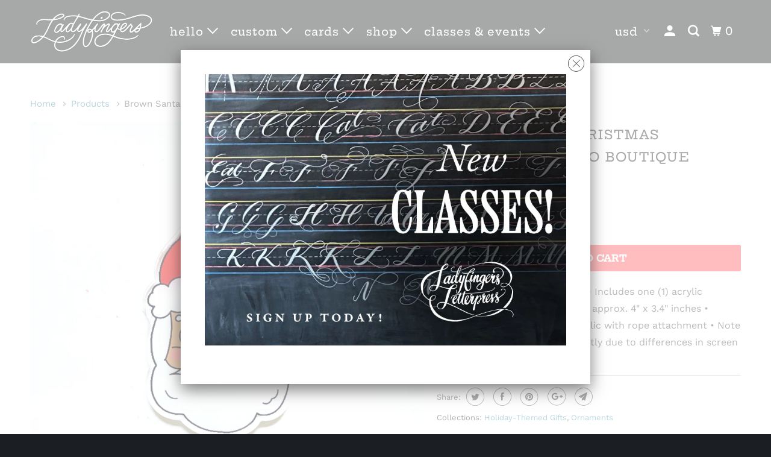

--- FILE ---
content_type: text/html; charset=utf-8
request_url: https://ladyfingersletterpress.com/products/siyo-boutique-brown-santa-christmas-ornament
body_size: 22666
content:
<!DOCTYPE html>
<!--[if lt IE 7 ]><html class="ie ie6" lang="en"> <![endif]-->
<!--[if IE 7 ]><html class="ie ie7" lang="en"> <![endif]-->
<!--[if IE 8 ]><html class="ie ie8" lang="en"> <![endif]-->
<!--[if IE 9 ]><html class="ie ie9" lang="en"> <![endif]-->
<!--[if (gte IE 10)|!(IE)]><!--><html lang="en"> <!--<![endif]-->
  <head>

 
    <meta charset="utf-8">
    <meta http-equiv="cleartype" content="on">
    <meta name="robots" content="index,follow">

    
    <title>Brown Santa Christmas Ornament by Siyo Boutique - Ladyfingers Letterpress</title>

    
      <meta name="description" content="Brown Santa Acrylic Ornament. • Includes one (1) acrylic ornament • Ornament measures approx. 4&quot; x 3.4&quot; inches • Printed on 3mm thick Clear Acrylic with rope attachment • Note that actual colors may vary slightly due to differences in screen settings." />
    

    

<meta name="author" content="Ladyfingers Letterpress">
<meta property="og:url" content="https://ladyfingersletterpress.com/products/siyo-boutique-brown-santa-christmas-ornament">
<meta property="og:site_name" content="Ladyfingers Letterpress">


  <meta property="og:type" content="product">
  <meta property="og:title" content="Brown Santa Christmas Ornament by Siyo Boutique">
  
    <meta property="og:image" content="http://ladyfingersletterpress.com/cdn/shop/products/d9f725475032f229e540ae57d4aaa8ed7c350dfbd1778be5bf91d5c732d05c35_600x.jpg?v=1636223870">
    <meta property="og:image:secure_url" content="https://ladyfingersletterpress.com/cdn/shop/products/d9f725475032f229e540ae57d4aaa8ed7c350dfbd1778be5bf91d5c732d05c35_600x.jpg?v=1636223870">
    
  
  <meta property="og:price:amount" content="15.00">
  <meta property="og:price:currency" content="USD">


  <meta property="og:description" content="Brown Santa Acrylic Ornament. • Includes one (1) acrylic ornament • Ornament measures approx. 4&quot; x 3.4&quot; inches • Printed on 3mm thick Clear Acrylic with rope attachment • Note that actual colors may vary slightly due to differences in screen settings.">




<meta name="twitter:card" content="summary">

  <meta name="twitter:title" content="Brown Santa Christmas Ornament by Siyo Boutique">
  <meta name="twitter:description" content="Brown Santa Acrylic Ornament. 

• Includes one (1) acrylic ornament

• Ornament measures approx. 4&quot; x 3.4&quot; inches

• Printed on 3mm thick Clear Acrylic with rope attachment

• Note that actual colors may vary slightly due to differences in screen settings. ">
  <meta name="twitter:image" content="https://ladyfingersletterpress.com/cdn/shop/products/d9f725475032f229e540ae57d4aaa8ed7c350dfbd1778be5bf91d5c732d05c35_240x.jpg?v=1636223870">
  <meta name="twitter:image:width" content="240">
  <meta name="twitter:image:height" content="240">



    
    

    <!-- Mobile Specific Metas -->
    <meta name="HandheldFriendly" content="True">
    <meta name="MobileOptimized" content="320">
    <meta name="viewport" content="width=device-width,initial-scale=1">
    <meta name="theme-color" content="#ffffff">

    <!-- Stylesheets for Parallax 3.5.4 -->
    <link href="//ladyfingersletterpress.com/cdn/shop/t/8/assets/styles.scss.css?v=60566574381390616161763758079" rel="stylesheet" type="text/css" media="all" />

    
      <link rel="shortcut icon" type="image/x-icon" href="//ladyfingersletterpress.com/cdn/shop/files/LadyfingersFavicon_e068348b-7378-48b6-85c9-70a0e5fe68d4_32x32.png?v=1617933471">
    

    <link rel="canonical" href="https://ladyfingersletterpress.com/products/siyo-boutique-brown-santa-christmas-ornament" />

    

    <script src="//ladyfingersletterpress.com/cdn/shop/t/8/assets/app.js?v=106540862257291017581595042713" type="text/javascript"></script>

    <!--[if lte IE 8]>
      <link href="//ladyfingersletterpress.com/cdn/shop/t/8/assets/ie.css?v=1024305471161636101536784314" rel="stylesheet" type="text/css" media="all" />
      <script src="//ladyfingersletterpress.com/cdn/shop/t/8/assets/skrollr.ie.js?v=116292453382836155221536784308" type="text/javascript"></script>
    <![endif]-->

    <script>window.performance && window.performance.mark && window.performance.mark('shopify.content_for_header.start');</script><meta name="google-site-verification" content="3l9ooT0ppgkn9ge3zeYMgPWoAVxWRGtiWN7JxSh0Zb0">
<meta id="shopify-digital-wallet" name="shopify-digital-wallet" content="/2443911/digital_wallets/dialog">
<meta name="shopify-checkout-api-token" content="4767516fadc30ec4d644f71fc58c2960">
<meta id="in-context-paypal-metadata" data-shop-id="2443911" data-venmo-supported="false" data-environment="production" data-locale="en_US" data-paypal-v4="true" data-currency="USD">
<link rel="alternate" type="application/json+oembed" href="https://ladyfingersletterpress.com/products/siyo-boutique-brown-santa-christmas-ornament.oembed">
<script async="async" src="/checkouts/internal/preloads.js?locale=en-US"></script>
<link rel="preconnect" href="https://shop.app" crossorigin="anonymous">
<script async="async" src="https://shop.app/checkouts/internal/preloads.js?locale=en-US&shop_id=2443911" crossorigin="anonymous"></script>
<script id="apple-pay-shop-capabilities" type="application/json">{"shopId":2443911,"countryCode":"US","currencyCode":"USD","merchantCapabilities":["supports3DS"],"merchantId":"gid:\/\/shopify\/Shop\/2443911","merchantName":"Ladyfingers Letterpress","requiredBillingContactFields":["postalAddress","email","phone"],"requiredShippingContactFields":["postalAddress","email","phone"],"shippingType":"shipping","supportedNetworks":["visa","masterCard","amex","discover","elo","jcb"],"total":{"type":"pending","label":"Ladyfingers Letterpress","amount":"1.00"},"shopifyPaymentsEnabled":true,"supportsSubscriptions":true}</script>
<script id="shopify-features" type="application/json">{"accessToken":"4767516fadc30ec4d644f71fc58c2960","betas":["rich-media-storefront-analytics"],"domain":"ladyfingersletterpress.com","predictiveSearch":true,"shopId":2443911,"locale":"en"}</script>
<script>var Shopify = Shopify || {};
Shopify.shop = "ladyfingersletterpress.myshopify.com";
Shopify.locale = "en";
Shopify.currency = {"active":"USD","rate":"1.0"};
Shopify.country = "US";
Shopify.theme = {"name":"parallax-September-12-2018","id":32319406179,"schema_name":"Parallax","schema_version":"3.5.4","theme_store_id":null,"role":"main"};
Shopify.theme.handle = "null";
Shopify.theme.style = {"id":null,"handle":null};
Shopify.cdnHost = "ladyfingersletterpress.com/cdn";
Shopify.routes = Shopify.routes || {};
Shopify.routes.root = "/";</script>
<script type="module">!function(o){(o.Shopify=o.Shopify||{}).modules=!0}(window);</script>
<script>!function(o){function n(){var o=[];function n(){o.push(Array.prototype.slice.apply(arguments))}return n.q=o,n}var t=o.Shopify=o.Shopify||{};t.loadFeatures=n(),t.autoloadFeatures=n()}(window);</script>
<script>
  window.ShopifyPay = window.ShopifyPay || {};
  window.ShopifyPay.apiHost = "shop.app\/pay";
  window.ShopifyPay.redirectState = null;
</script>
<script id="shop-js-analytics" type="application/json">{"pageType":"product"}</script>
<script defer="defer" async type="module" src="//ladyfingersletterpress.com/cdn/shopifycloud/shop-js/modules/v2/client.init-shop-cart-sync_BdyHc3Nr.en.esm.js"></script>
<script defer="defer" async type="module" src="//ladyfingersletterpress.com/cdn/shopifycloud/shop-js/modules/v2/chunk.common_Daul8nwZ.esm.js"></script>
<script type="module">
  await import("//ladyfingersletterpress.com/cdn/shopifycloud/shop-js/modules/v2/client.init-shop-cart-sync_BdyHc3Nr.en.esm.js");
await import("//ladyfingersletterpress.com/cdn/shopifycloud/shop-js/modules/v2/chunk.common_Daul8nwZ.esm.js");

  window.Shopify.SignInWithShop?.initShopCartSync?.({"fedCMEnabled":true,"windoidEnabled":true});

</script>
<script>
  window.Shopify = window.Shopify || {};
  if (!window.Shopify.featureAssets) window.Shopify.featureAssets = {};
  window.Shopify.featureAssets['shop-js'] = {"shop-cart-sync":["modules/v2/client.shop-cart-sync_QYOiDySF.en.esm.js","modules/v2/chunk.common_Daul8nwZ.esm.js"],"init-fed-cm":["modules/v2/client.init-fed-cm_DchLp9rc.en.esm.js","modules/v2/chunk.common_Daul8nwZ.esm.js"],"shop-button":["modules/v2/client.shop-button_OV7bAJc5.en.esm.js","modules/v2/chunk.common_Daul8nwZ.esm.js"],"init-windoid":["modules/v2/client.init-windoid_DwxFKQ8e.en.esm.js","modules/v2/chunk.common_Daul8nwZ.esm.js"],"shop-cash-offers":["modules/v2/client.shop-cash-offers_DWtL6Bq3.en.esm.js","modules/v2/chunk.common_Daul8nwZ.esm.js","modules/v2/chunk.modal_CQq8HTM6.esm.js"],"shop-toast-manager":["modules/v2/client.shop-toast-manager_CX9r1SjA.en.esm.js","modules/v2/chunk.common_Daul8nwZ.esm.js"],"init-shop-email-lookup-coordinator":["modules/v2/client.init-shop-email-lookup-coordinator_UhKnw74l.en.esm.js","modules/v2/chunk.common_Daul8nwZ.esm.js"],"pay-button":["modules/v2/client.pay-button_DzxNnLDY.en.esm.js","modules/v2/chunk.common_Daul8nwZ.esm.js"],"avatar":["modules/v2/client.avatar_BTnouDA3.en.esm.js"],"init-shop-cart-sync":["modules/v2/client.init-shop-cart-sync_BdyHc3Nr.en.esm.js","modules/v2/chunk.common_Daul8nwZ.esm.js"],"shop-login-button":["modules/v2/client.shop-login-button_D8B466_1.en.esm.js","modules/v2/chunk.common_Daul8nwZ.esm.js","modules/v2/chunk.modal_CQq8HTM6.esm.js"],"init-customer-accounts-sign-up":["modules/v2/client.init-customer-accounts-sign-up_C8fpPm4i.en.esm.js","modules/v2/client.shop-login-button_D8B466_1.en.esm.js","modules/v2/chunk.common_Daul8nwZ.esm.js","modules/v2/chunk.modal_CQq8HTM6.esm.js"],"init-shop-for-new-customer-accounts":["modules/v2/client.init-shop-for-new-customer-accounts_CVTO0Ztu.en.esm.js","modules/v2/client.shop-login-button_D8B466_1.en.esm.js","modules/v2/chunk.common_Daul8nwZ.esm.js","modules/v2/chunk.modal_CQq8HTM6.esm.js"],"init-customer-accounts":["modules/v2/client.init-customer-accounts_dRgKMfrE.en.esm.js","modules/v2/client.shop-login-button_D8B466_1.en.esm.js","modules/v2/chunk.common_Daul8nwZ.esm.js","modules/v2/chunk.modal_CQq8HTM6.esm.js"],"shop-follow-button":["modules/v2/client.shop-follow-button_CkZpjEct.en.esm.js","modules/v2/chunk.common_Daul8nwZ.esm.js","modules/v2/chunk.modal_CQq8HTM6.esm.js"],"lead-capture":["modules/v2/client.lead-capture_BntHBhfp.en.esm.js","modules/v2/chunk.common_Daul8nwZ.esm.js","modules/v2/chunk.modal_CQq8HTM6.esm.js"],"checkout-modal":["modules/v2/client.checkout-modal_CfxcYbTm.en.esm.js","modules/v2/chunk.common_Daul8nwZ.esm.js","modules/v2/chunk.modal_CQq8HTM6.esm.js"],"shop-login":["modules/v2/client.shop-login_Da4GZ2H6.en.esm.js","modules/v2/chunk.common_Daul8nwZ.esm.js","modules/v2/chunk.modal_CQq8HTM6.esm.js"],"payment-terms":["modules/v2/client.payment-terms_MV4M3zvL.en.esm.js","modules/v2/chunk.common_Daul8nwZ.esm.js","modules/v2/chunk.modal_CQq8HTM6.esm.js"]};
</script>
<script>(function() {
  var isLoaded = false;
  function asyncLoad() {
    if (isLoaded) return;
    isLoaded = true;
    var urls = ["https:\/\/swymv3free-01.azureedge.net\/code\/swym-shopify.js?shop=ladyfingersletterpress.myshopify.com","https:\/\/cdn.nfcube.com\/instafeed-077f997bdc03f5c2a1edcc7459d39315.js?shop=ladyfingersletterpress.myshopify.com"];
    for (var i = 0; i < urls.length; i++) {
      var s = document.createElement('script');
      s.type = 'text/javascript';
      s.async = true;
      s.src = urls[i];
      var x = document.getElementsByTagName('script')[0];
      x.parentNode.insertBefore(s, x);
    }
  };
  if(window.attachEvent) {
    window.attachEvent('onload', asyncLoad);
  } else {
    window.addEventListener('load', asyncLoad, false);
  }
})();</script>
<script id="__st">var __st={"a":2443911,"offset":-25200,"reqid":"787c89d5-f823-4038-9db0-dfd4a4a421a3-1769016874","pageurl":"ladyfingersletterpress.com\/products\/siyo-boutique-brown-santa-christmas-ornament","u":"aaca9cac9f1b","p":"product","rtyp":"product","rid":6663888994403};</script>
<script>window.ShopifyPaypalV4VisibilityTracking = true;</script>
<script id="captcha-bootstrap">!function(){'use strict';const t='contact',e='account',n='new_comment',o=[[t,t],['blogs',n],['comments',n],[t,'customer']],c=[[e,'customer_login'],[e,'guest_login'],[e,'recover_customer_password'],[e,'create_customer']],r=t=>t.map((([t,e])=>`form[action*='/${t}']:not([data-nocaptcha='true']) input[name='form_type'][value='${e}']`)).join(','),a=t=>()=>t?[...document.querySelectorAll(t)].map((t=>t.form)):[];function s(){const t=[...o],e=r(t);return a(e)}const i='password',u='form_key',d=['recaptcha-v3-token','g-recaptcha-response','h-captcha-response',i],f=()=>{try{return window.sessionStorage}catch{return}},m='__shopify_v',_=t=>t.elements[u];function p(t,e,n=!1){try{const o=window.sessionStorage,c=JSON.parse(o.getItem(e)),{data:r}=function(t){const{data:e,action:n}=t;return t[m]||n?{data:e,action:n}:{data:t,action:n}}(c);for(const[e,n]of Object.entries(r))t.elements[e]&&(t.elements[e].value=n);n&&o.removeItem(e)}catch(o){console.error('form repopulation failed',{error:o})}}const l='form_type',E='cptcha';function T(t){t.dataset[E]=!0}const w=window,h=w.document,L='Shopify',v='ce_forms',y='captcha';let A=!1;((t,e)=>{const n=(g='f06e6c50-85a8-45c8-87d0-21a2b65856fe',I='https://cdn.shopify.com/shopifycloud/storefront-forms-hcaptcha/ce_storefront_forms_captcha_hcaptcha.v1.5.2.iife.js',D={infoText:'Protected by hCaptcha',privacyText:'Privacy',termsText:'Terms'},(t,e,n)=>{const o=w[L][v],c=o.bindForm;if(c)return c(t,g,e,D).then(n);var r;o.q.push([[t,g,e,D],n]),r=I,A||(h.body.append(Object.assign(h.createElement('script'),{id:'captcha-provider',async:!0,src:r})),A=!0)});var g,I,D;w[L]=w[L]||{},w[L][v]=w[L][v]||{},w[L][v].q=[],w[L][y]=w[L][y]||{},w[L][y].protect=function(t,e){n(t,void 0,e),T(t)},Object.freeze(w[L][y]),function(t,e,n,w,h,L){const[v,y,A,g]=function(t,e,n){const i=e?o:[],u=t?c:[],d=[...i,...u],f=r(d),m=r(i),_=r(d.filter((([t,e])=>n.includes(e))));return[a(f),a(m),a(_),s()]}(w,h,L),I=t=>{const e=t.target;return e instanceof HTMLFormElement?e:e&&e.form},D=t=>v().includes(t);t.addEventListener('submit',(t=>{const e=I(t);if(!e)return;const n=D(e)&&!e.dataset.hcaptchaBound&&!e.dataset.recaptchaBound,o=_(e),c=g().includes(e)&&(!o||!o.value);(n||c)&&t.preventDefault(),c&&!n&&(function(t){try{if(!f())return;!function(t){const e=f();if(!e)return;const n=_(t);if(!n)return;const o=n.value;o&&e.removeItem(o)}(t);const e=Array.from(Array(32),(()=>Math.random().toString(36)[2])).join('');!function(t,e){_(t)||t.append(Object.assign(document.createElement('input'),{type:'hidden',name:u})),t.elements[u].value=e}(t,e),function(t,e){const n=f();if(!n)return;const o=[...t.querySelectorAll(`input[type='${i}']`)].map((({name:t})=>t)),c=[...d,...o],r={};for(const[a,s]of new FormData(t).entries())c.includes(a)||(r[a]=s);n.setItem(e,JSON.stringify({[m]:1,action:t.action,data:r}))}(t,e)}catch(e){console.error('failed to persist form',e)}}(e),e.submit())}));const S=(t,e)=>{t&&!t.dataset[E]&&(n(t,e.some((e=>e===t))),T(t))};for(const o of['focusin','change'])t.addEventListener(o,(t=>{const e=I(t);D(e)&&S(e,y())}));const B=e.get('form_key'),M=e.get(l),P=B&&M;t.addEventListener('DOMContentLoaded',(()=>{const t=y();if(P)for(const e of t)e.elements[l].value===M&&p(e,B);[...new Set([...A(),...v().filter((t=>'true'===t.dataset.shopifyCaptcha))])].forEach((e=>S(e,t)))}))}(h,new URLSearchParams(w.location.search),n,t,e,['guest_login'])})(!0,!0)}();</script>
<script integrity="sha256-4kQ18oKyAcykRKYeNunJcIwy7WH5gtpwJnB7kiuLZ1E=" data-source-attribution="shopify.loadfeatures" defer="defer" src="//ladyfingersletterpress.com/cdn/shopifycloud/storefront/assets/storefront/load_feature-a0a9edcb.js" crossorigin="anonymous"></script>
<script crossorigin="anonymous" defer="defer" src="//ladyfingersletterpress.com/cdn/shopifycloud/storefront/assets/shopify_pay/storefront-65b4c6d7.js?v=20250812"></script>
<script data-source-attribution="shopify.dynamic_checkout.dynamic.init">var Shopify=Shopify||{};Shopify.PaymentButton=Shopify.PaymentButton||{isStorefrontPortableWallets:!0,init:function(){window.Shopify.PaymentButton.init=function(){};var t=document.createElement("script");t.src="https://ladyfingersletterpress.com/cdn/shopifycloud/portable-wallets/latest/portable-wallets.en.js",t.type="module",document.head.appendChild(t)}};
</script>
<script data-source-attribution="shopify.dynamic_checkout.buyer_consent">
  function portableWalletsHideBuyerConsent(e){var t=document.getElementById("shopify-buyer-consent"),n=document.getElementById("shopify-subscription-policy-button");t&&n&&(t.classList.add("hidden"),t.setAttribute("aria-hidden","true"),n.removeEventListener("click",e))}function portableWalletsShowBuyerConsent(e){var t=document.getElementById("shopify-buyer-consent"),n=document.getElementById("shopify-subscription-policy-button");t&&n&&(t.classList.remove("hidden"),t.removeAttribute("aria-hidden"),n.addEventListener("click",e))}window.Shopify?.PaymentButton&&(window.Shopify.PaymentButton.hideBuyerConsent=portableWalletsHideBuyerConsent,window.Shopify.PaymentButton.showBuyerConsent=portableWalletsShowBuyerConsent);
</script>
<script data-source-attribution="shopify.dynamic_checkout.cart.bootstrap">document.addEventListener("DOMContentLoaded",(function(){function t(){return document.querySelector("shopify-accelerated-checkout-cart, shopify-accelerated-checkout")}if(t())Shopify.PaymentButton.init();else{new MutationObserver((function(e,n){t()&&(Shopify.PaymentButton.init(),n.disconnect())})).observe(document.body,{childList:!0,subtree:!0})}}));
</script>
<link id="shopify-accelerated-checkout-styles" rel="stylesheet" media="screen" href="https://ladyfingersletterpress.com/cdn/shopifycloud/portable-wallets/latest/accelerated-checkout-backwards-compat.css" crossorigin="anonymous">
<style id="shopify-accelerated-checkout-cart">
        #shopify-buyer-consent {
  margin-top: 1em;
  display: inline-block;
  width: 100%;
}

#shopify-buyer-consent.hidden {
  display: none;
}

#shopify-subscription-policy-button {
  background: none;
  border: none;
  padding: 0;
  text-decoration: underline;
  font-size: inherit;
  cursor: pointer;
}

#shopify-subscription-policy-button::before {
  box-shadow: none;
}

      </style>

<script>window.performance && window.performance.mark && window.performance.mark('shopify.content_for_header.end');</script>

    <noscript>
      <style>

        .slides > li:first-child { display: block; }
        .image__fallback {
          width: 100vw;
          display: block !important;
          max-width: 100vw !important;
          margin-bottom: 0;
        }
        .image__fallback + .hsContainer__image {
          display: none !important;
        }
        .hsContainer {
          height: auto !important;
        }
        .no-js-only {
          display: inherit !important;
        }
        .icon-cart.cart-button {
          display: none;
        }
        .lazyload,
        .cart_page_image img {
          opacity: 1;
          -webkit-filter: blur(0);
          filter: blur(0);
        }
        .bcg .hsContent {
          background-color: transparent;
        }
        .animate_right,
        .animate_left,
        .animate_up,
        .animate_down {
          opacity: 1;
        }
        .flexslider .slides>li {
          display: block;
        }
        .product_section .product_form {
          opacity: 1;
        }
        .multi_select,
        form .select {
          display: block !important;
        }
        .swatch_options {
          display: none;
        }
      </style>
    </noscript>

  <link href="//ladyfingersletterpress.com/cdn/shop/t/8/assets/crowdfunder.scss.css?v=142021748810428705011617135873" rel="stylesheet" type="text/css" media="all" />

  <link href="https://monorail-edge.shopifysvc.com" rel="dns-prefetch">
<script>(function(){if ("sendBeacon" in navigator && "performance" in window) {try {var session_token_from_headers = performance.getEntriesByType('navigation')[0].serverTiming.find(x => x.name == '_s').description;} catch {var session_token_from_headers = undefined;}var session_cookie_matches = document.cookie.match(/_shopify_s=([^;]*)/);var session_token_from_cookie = session_cookie_matches && session_cookie_matches.length === 2 ? session_cookie_matches[1] : "";var session_token = session_token_from_headers || session_token_from_cookie || "";function handle_abandonment_event(e) {var entries = performance.getEntries().filter(function(entry) {return /monorail-edge.shopifysvc.com/.test(entry.name);});if (!window.abandonment_tracked && entries.length === 0) {window.abandonment_tracked = true;var currentMs = Date.now();var navigation_start = performance.timing.navigationStart;var payload = {shop_id: 2443911,url: window.location.href,navigation_start,duration: currentMs - navigation_start,session_token,page_type: "product"};window.navigator.sendBeacon("https://monorail-edge.shopifysvc.com/v1/produce", JSON.stringify({schema_id: "online_store_buyer_site_abandonment/1.1",payload: payload,metadata: {event_created_at_ms: currentMs,event_sent_at_ms: currentMs}}));}}window.addEventListener('pagehide', handle_abandonment_event);}}());</script>
<script id="web-pixels-manager-setup">(function e(e,d,r,n,o){if(void 0===o&&(o={}),!Boolean(null===(a=null===(i=window.Shopify)||void 0===i?void 0:i.analytics)||void 0===a?void 0:a.replayQueue)){var i,a;window.Shopify=window.Shopify||{};var t=window.Shopify;t.analytics=t.analytics||{};var s=t.analytics;s.replayQueue=[],s.publish=function(e,d,r){return s.replayQueue.push([e,d,r]),!0};try{self.performance.mark("wpm:start")}catch(e){}var l=function(){var e={modern:/Edge?\/(1{2}[4-9]|1[2-9]\d|[2-9]\d{2}|\d{4,})\.\d+(\.\d+|)|Firefox\/(1{2}[4-9]|1[2-9]\d|[2-9]\d{2}|\d{4,})\.\d+(\.\d+|)|Chrom(ium|e)\/(9{2}|\d{3,})\.\d+(\.\d+|)|(Maci|X1{2}).+ Version\/(15\.\d+|(1[6-9]|[2-9]\d|\d{3,})\.\d+)([,.]\d+|)( \(\w+\)|)( Mobile\/\w+|) Safari\/|Chrome.+OPR\/(9{2}|\d{3,})\.\d+\.\d+|(CPU[ +]OS|iPhone[ +]OS|CPU[ +]iPhone|CPU IPhone OS|CPU iPad OS)[ +]+(15[._]\d+|(1[6-9]|[2-9]\d|\d{3,})[._]\d+)([._]\d+|)|Android:?[ /-](13[3-9]|1[4-9]\d|[2-9]\d{2}|\d{4,})(\.\d+|)(\.\d+|)|Android.+Firefox\/(13[5-9]|1[4-9]\d|[2-9]\d{2}|\d{4,})\.\d+(\.\d+|)|Android.+Chrom(ium|e)\/(13[3-9]|1[4-9]\d|[2-9]\d{2}|\d{4,})\.\d+(\.\d+|)|SamsungBrowser\/([2-9]\d|\d{3,})\.\d+/,legacy:/Edge?\/(1[6-9]|[2-9]\d|\d{3,})\.\d+(\.\d+|)|Firefox\/(5[4-9]|[6-9]\d|\d{3,})\.\d+(\.\d+|)|Chrom(ium|e)\/(5[1-9]|[6-9]\d|\d{3,})\.\d+(\.\d+|)([\d.]+$|.*Safari\/(?![\d.]+ Edge\/[\d.]+$))|(Maci|X1{2}).+ Version\/(10\.\d+|(1[1-9]|[2-9]\d|\d{3,})\.\d+)([,.]\d+|)( \(\w+\)|)( Mobile\/\w+|) Safari\/|Chrome.+OPR\/(3[89]|[4-9]\d|\d{3,})\.\d+\.\d+|(CPU[ +]OS|iPhone[ +]OS|CPU[ +]iPhone|CPU IPhone OS|CPU iPad OS)[ +]+(10[._]\d+|(1[1-9]|[2-9]\d|\d{3,})[._]\d+)([._]\d+|)|Android:?[ /-](13[3-9]|1[4-9]\d|[2-9]\d{2}|\d{4,})(\.\d+|)(\.\d+|)|Mobile Safari.+OPR\/([89]\d|\d{3,})\.\d+\.\d+|Android.+Firefox\/(13[5-9]|1[4-9]\d|[2-9]\d{2}|\d{4,})\.\d+(\.\d+|)|Android.+Chrom(ium|e)\/(13[3-9]|1[4-9]\d|[2-9]\d{2}|\d{4,})\.\d+(\.\d+|)|Android.+(UC? ?Browser|UCWEB|U3)[ /]?(15\.([5-9]|\d{2,})|(1[6-9]|[2-9]\d|\d{3,})\.\d+)\.\d+|SamsungBrowser\/(5\.\d+|([6-9]|\d{2,})\.\d+)|Android.+MQ{2}Browser\/(14(\.(9|\d{2,})|)|(1[5-9]|[2-9]\d|\d{3,})(\.\d+|))(\.\d+|)|K[Aa][Ii]OS\/(3\.\d+|([4-9]|\d{2,})\.\d+)(\.\d+|)/},d=e.modern,r=e.legacy,n=navigator.userAgent;return n.match(d)?"modern":n.match(r)?"legacy":"unknown"}(),u="modern"===l?"modern":"legacy",c=(null!=n?n:{modern:"",legacy:""})[u],f=function(e){return[e.baseUrl,"/wpm","/b",e.hashVersion,"modern"===e.buildTarget?"m":"l",".js"].join("")}({baseUrl:d,hashVersion:r,buildTarget:u}),m=function(e){var d=e.version,r=e.bundleTarget,n=e.surface,o=e.pageUrl,i=e.monorailEndpoint;return{emit:function(e){var a=e.status,t=e.errorMsg,s=(new Date).getTime(),l=JSON.stringify({metadata:{event_sent_at_ms:s},events:[{schema_id:"web_pixels_manager_load/3.1",payload:{version:d,bundle_target:r,page_url:o,status:a,surface:n,error_msg:t},metadata:{event_created_at_ms:s}}]});if(!i)return console&&console.warn&&console.warn("[Web Pixels Manager] No Monorail endpoint provided, skipping logging."),!1;try{return self.navigator.sendBeacon.bind(self.navigator)(i,l)}catch(e){}var u=new XMLHttpRequest;try{return u.open("POST",i,!0),u.setRequestHeader("Content-Type","text/plain"),u.send(l),!0}catch(e){return console&&console.warn&&console.warn("[Web Pixels Manager] Got an unhandled error while logging to Monorail."),!1}}}}({version:r,bundleTarget:l,surface:e.surface,pageUrl:self.location.href,monorailEndpoint:e.monorailEndpoint});try{o.browserTarget=l,function(e){var d=e.src,r=e.async,n=void 0===r||r,o=e.onload,i=e.onerror,a=e.sri,t=e.scriptDataAttributes,s=void 0===t?{}:t,l=document.createElement("script"),u=document.querySelector("head"),c=document.querySelector("body");if(l.async=n,l.src=d,a&&(l.integrity=a,l.crossOrigin="anonymous"),s)for(var f in s)if(Object.prototype.hasOwnProperty.call(s,f))try{l.dataset[f]=s[f]}catch(e){}if(o&&l.addEventListener("load",o),i&&l.addEventListener("error",i),u)u.appendChild(l);else{if(!c)throw new Error("Did not find a head or body element to append the script");c.appendChild(l)}}({src:f,async:!0,onload:function(){if(!function(){var e,d;return Boolean(null===(d=null===(e=window.Shopify)||void 0===e?void 0:e.analytics)||void 0===d?void 0:d.initialized)}()){var d=window.webPixelsManager.init(e)||void 0;if(d){var r=window.Shopify.analytics;r.replayQueue.forEach((function(e){var r=e[0],n=e[1],o=e[2];d.publishCustomEvent(r,n,o)})),r.replayQueue=[],r.publish=d.publishCustomEvent,r.visitor=d.visitor,r.initialized=!0}}},onerror:function(){return m.emit({status:"failed",errorMsg:"".concat(f," has failed to load")})},sri:function(e){var d=/^sha384-[A-Za-z0-9+/=]+$/;return"string"==typeof e&&d.test(e)}(c)?c:"",scriptDataAttributes:o}),m.emit({status:"loading"})}catch(e){m.emit({status:"failed",errorMsg:(null==e?void 0:e.message)||"Unknown error"})}}})({shopId: 2443911,storefrontBaseUrl: "https://ladyfingersletterpress.com",extensionsBaseUrl: "https://extensions.shopifycdn.com/cdn/shopifycloud/web-pixels-manager",monorailEndpoint: "https://monorail-edge.shopifysvc.com/unstable/produce_batch",surface: "storefront-renderer",enabledBetaFlags: ["2dca8a86"],webPixelsConfigList: [{"id":"1025474659","configuration":"{\"storeIdentity\":\"ladyfingersletterpress.myshopify.com\",\"baseURL\":\"https:\\\/\\\/api.printful.com\\\/shopify-pixels\"}","eventPayloadVersion":"v1","runtimeContext":"STRICT","scriptVersion":"74f275712857ab41bea9d998dcb2f9da","type":"APP","apiClientId":156624,"privacyPurposes":["ANALYTICS","MARKETING","SALE_OF_DATA"],"dataSharingAdjustments":{"protectedCustomerApprovalScopes":["read_customer_address","read_customer_email","read_customer_name","read_customer_personal_data","read_customer_phone"]}},{"id":"371589219","configuration":"{\"config\":\"{\\\"pixel_id\\\":\\\"G-GQK917TN60\\\",\\\"target_country\\\":\\\"US\\\",\\\"gtag_events\\\":[{\\\"type\\\":\\\"begin_checkout\\\",\\\"action_label\\\":\\\"G-GQK917TN60\\\"},{\\\"type\\\":\\\"search\\\",\\\"action_label\\\":\\\"G-GQK917TN60\\\"},{\\\"type\\\":\\\"view_item\\\",\\\"action_label\\\":[\\\"G-GQK917TN60\\\",\\\"MC-RSKYDST6DY\\\"]},{\\\"type\\\":\\\"purchase\\\",\\\"action_label\\\":[\\\"G-GQK917TN60\\\",\\\"MC-RSKYDST6DY\\\"]},{\\\"type\\\":\\\"page_view\\\",\\\"action_label\\\":[\\\"G-GQK917TN60\\\",\\\"MC-RSKYDST6DY\\\"]},{\\\"type\\\":\\\"add_payment_info\\\",\\\"action_label\\\":\\\"G-GQK917TN60\\\"},{\\\"type\\\":\\\"add_to_cart\\\",\\\"action_label\\\":\\\"G-GQK917TN60\\\"}],\\\"enable_monitoring_mode\\\":false}\"}","eventPayloadVersion":"v1","runtimeContext":"OPEN","scriptVersion":"b2a88bafab3e21179ed38636efcd8a93","type":"APP","apiClientId":1780363,"privacyPurposes":[],"dataSharingAdjustments":{"protectedCustomerApprovalScopes":["read_customer_address","read_customer_email","read_customer_name","read_customer_personal_data","read_customer_phone"]}},{"id":"37617763","configuration":"{\"tagID\":\"2613689693449\"}","eventPayloadVersion":"v1","runtimeContext":"STRICT","scriptVersion":"18031546ee651571ed29edbe71a3550b","type":"APP","apiClientId":3009811,"privacyPurposes":["ANALYTICS","MARKETING","SALE_OF_DATA"],"dataSharingAdjustments":{"protectedCustomerApprovalScopes":["read_customer_address","read_customer_email","read_customer_name","read_customer_personal_data","read_customer_phone"]}},{"id":"shopify-app-pixel","configuration":"{}","eventPayloadVersion":"v1","runtimeContext":"STRICT","scriptVersion":"0450","apiClientId":"shopify-pixel","type":"APP","privacyPurposes":["ANALYTICS","MARKETING"]},{"id":"shopify-custom-pixel","eventPayloadVersion":"v1","runtimeContext":"LAX","scriptVersion":"0450","apiClientId":"shopify-pixel","type":"CUSTOM","privacyPurposes":["ANALYTICS","MARKETING"]}],isMerchantRequest: false,initData: {"shop":{"name":"Ladyfingers Letterpress","paymentSettings":{"currencyCode":"USD"},"myshopifyDomain":"ladyfingersletterpress.myshopify.com","countryCode":"US","storefrontUrl":"https:\/\/ladyfingersletterpress.com"},"customer":null,"cart":null,"checkout":null,"productVariants":[{"price":{"amount":15.0,"currencyCode":"USD"},"product":{"title":"Brown Santa Christmas Ornament by Siyo Boutique","vendor":"Siyo Boutique","id":"6663888994403","untranslatedTitle":"Brown Santa Christmas Ornament by Siyo Boutique","url":"\/products\/siyo-boutique-brown-santa-christmas-ornament","type":""},"id":"39642648543331","image":{"src":"\/\/ladyfingersletterpress.com\/cdn\/shop\/products\/d9f725475032f229e540ae57d4aaa8ed7c350dfbd1778be5bf91d5c732d05c35.jpg?v=1636223870"},"sku":"ORN001","title":"Default Title","untranslatedTitle":"Default Title"}],"purchasingCompany":null},},"https://ladyfingersletterpress.com/cdn","fcfee988w5aeb613cpc8e4bc33m6693e112",{"modern":"","legacy":""},{"shopId":"2443911","storefrontBaseUrl":"https:\/\/ladyfingersletterpress.com","extensionBaseUrl":"https:\/\/extensions.shopifycdn.com\/cdn\/shopifycloud\/web-pixels-manager","surface":"storefront-renderer","enabledBetaFlags":"[\"2dca8a86\"]","isMerchantRequest":"false","hashVersion":"fcfee988w5aeb613cpc8e4bc33m6693e112","publish":"custom","events":"[[\"page_viewed\",{}],[\"product_viewed\",{\"productVariant\":{\"price\":{\"amount\":15.0,\"currencyCode\":\"USD\"},\"product\":{\"title\":\"Brown Santa Christmas Ornament by Siyo Boutique\",\"vendor\":\"Siyo Boutique\",\"id\":\"6663888994403\",\"untranslatedTitle\":\"Brown Santa Christmas Ornament by Siyo Boutique\",\"url\":\"\/products\/siyo-boutique-brown-santa-christmas-ornament\",\"type\":\"\"},\"id\":\"39642648543331\",\"image\":{\"src\":\"\/\/ladyfingersletterpress.com\/cdn\/shop\/products\/d9f725475032f229e540ae57d4aaa8ed7c350dfbd1778be5bf91d5c732d05c35.jpg?v=1636223870\"},\"sku\":\"ORN001\",\"title\":\"Default Title\",\"untranslatedTitle\":\"Default Title\"}}]]"});</script><script>
  window.ShopifyAnalytics = window.ShopifyAnalytics || {};
  window.ShopifyAnalytics.meta = window.ShopifyAnalytics.meta || {};
  window.ShopifyAnalytics.meta.currency = 'USD';
  var meta = {"product":{"id":6663888994403,"gid":"gid:\/\/shopify\/Product\/6663888994403","vendor":"Siyo Boutique","type":"","handle":"siyo-boutique-brown-santa-christmas-ornament","variants":[{"id":39642648543331,"price":1500,"name":"Brown Santa Christmas Ornament by Siyo Boutique","public_title":null,"sku":"ORN001"}],"remote":false},"page":{"pageType":"product","resourceType":"product","resourceId":6663888994403,"requestId":"787c89d5-f823-4038-9db0-dfd4a4a421a3-1769016874"}};
  for (var attr in meta) {
    window.ShopifyAnalytics.meta[attr] = meta[attr];
  }
</script>
<script class="analytics">
  (function () {
    var customDocumentWrite = function(content) {
      var jquery = null;

      if (window.jQuery) {
        jquery = window.jQuery;
      } else if (window.Checkout && window.Checkout.$) {
        jquery = window.Checkout.$;
      }

      if (jquery) {
        jquery('body').append(content);
      }
    };

    var hasLoggedConversion = function(token) {
      if (token) {
        return document.cookie.indexOf('loggedConversion=' + token) !== -1;
      }
      return false;
    }

    var setCookieIfConversion = function(token) {
      if (token) {
        var twoMonthsFromNow = new Date(Date.now());
        twoMonthsFromNow.setMonth(twoMonthsFromNow.getMonth() + 2);

        document.cookie = 'loggedConversion=' + token + '; expires=' + twoMonthsFromNow;
      }
    }

    var trekkie = window.ShopifyAnalytics.lib = window.trekkie = window.trekkie || [];
    if (trekkie.integrations) {
      return;
    }
    trekkie.methods = [
      'identify',
      'page',
      'ready',
      'track',
      'trackForm',
      'trackLink'
    ];
    trekkie.factory = function(method) {
      return function() {
        var args = Array.prototype.slice.call(arguments);
        args.unshift(method);
        trekkie.push(args);
        return trekkie;
      };
    };
    for (var i = 0; i < trekkie.methods.length; i++) {
      var key = trekkie.methods[i];
      trekkie[key] = trekkie.factory(key);
    }
    trekkie.load = function(config) {
      trekkie.config = config || {};
      trekkie.config.initialDocumentCookie = document.cookie;
      var first = document.getElementsByTagName('script')[0];
      var script = document.createElement('script');
      script.type = 'text/javascript';
      script.onerror = function(e) {
        var scriptFallback = document.createElement('script');
        scriptFallback.type = 'text/javascript';
        scriptFallback.onerror = function(error) {
                var Monorail = {
      produce: function produce(monorailDomain, schemaId, payload) {
        var currentMs = new Date().getTime();
        var event = {
          schema_id: schemaId,
          payload: payload,
          metadata: {
            event_created_at_ms: currentMs,
            event_sent_at_ms: currentMs
          }
        };
        return Monorail.sendRequest("https://" + monorailDomain + "/v1/produce", JSON.stringify(event));
      },
      sendRequest: function sendRequest(endpointUrl, payload) {
        // Try the sendBeacon API
        if (window && window.navigator && typeof window.navigator.sendBeacon === 'function' && typeof window.Blob === 'function' && !Monorail.isIos12()) {
          var blobData = new window.Blob([payload], {
            type: 'text/plain'
          });

          if (window.navigator.sendBeacon(endpointUrl, blobData)) {
            return true;
          } // sendBeacon was not successful

        } // XHR beacon

        var xhr = new XMLHttpRequest();

        try {
          xhr.open('POST', endpointUrl);
          xhr.setRequestHeader('Content-Type', 'text/plain');
          xhr.send(payload);
        } catch (e) {
          console.log(e);
        }

        return false;
      },
      isIos12: function isIos12() {
        return window.navigator.userAgent.lastIndexOf('iPhone; CPU iPhone OS 12_') !== -1 || window.navigator.userAgent.lastIndexOf('iPad; CPU OS 12_') !== -1;
      }
    };
    Monorail.produce('monorail-edge.shopifysvc.com',
      'trekkie_storefront_load_errors/1.1',
      {shop_id: 2443911,
      theme_id: 32319406179,
      app_name: "storefront",
      context_url: window.location.href,
      source_url: "//ladyfingersletterpress.com/cdn/s/trekkie.storefront.cd680fe47e6c39ca5d5df5f0a32d569bc48c0f27.min.js"});

        };
        scriptFallback.async = true;
        scriptFallback.src = '//ladyfingersletterpress.com/cdn/s/trekkie.storefront.cd680fe47e6c39ca5d5df5f0a32d569bc48c0f27.min.js';
        first.parentNode.insertBefore(scriptFallback, first);
      };
      script.async = true;
      script.src = '//ladyfingersletterpress.com/cdn/s/trekkie.storefront.cd680fe47e6c39ca5d5df5f0a32d569bc48c0f27.min.js';
      first.parentNode.insertBefore(script, first);
    };
    trekkie.load(
      {"Trekkie":{"appName":"storefront","development":false,"defaultAttributes":{"shopId":2443911,"isMerchantRequest":null,"themeId":32319406179,"themeCityHash":"9931488157182278560","contentLanguage":"en","currency":"USD","eventMetadataId":"de87c9f4-98d2-4bf6-8829-36c98fde50d8"},"isServerSideCookieWritingEnabled":true,"monorailRegion":"shop_domain","enabledBetaFlags":["65f19447"]},"Session Attribution":{},"S2S":{"facebookCapiEnabled":true,"source":"trekkie-storefront-renderer","apiClientId":580111}}
    );

    var loaded = false;
    trekkie.ready(function() {
      if (loaded) return;
      loaded = true;

      window.ShopifyAnalytics.lib = window.trekkie;

      var originalDocumentWrite = document.write;
      document.write = customDocumentWrite;
      try { window.ShopifyAnalytics.merchantGoogleAnalytics.call(this); } catch(error) {};
      document.write = originalDocumentWrite;

      window.ShopifyAnalytics.lib.page(null,{"pageType":"product","resourceType":"product","resourceId":6663888994403,"requestId":"787c89d5-f823-4038-9db0-dfd4a4a421a3-1769016874","shopifyEmitted":true});

      var match = window.location.pathname.match(/checkouts\/(.+)\/(thank_you|post_purchase)/)
      var token = match? match[1]: undefined;
      if (!hasLoggedConversion(token)) {
        setCookieIfConversion(token);
        window.ShopifyAnalytics.lib.track("Viewed Product",{"currency":"USD","variantId":39642648543331,"productId":6663888994403,"productGid":"gid:\/\/shopify\/Product\/6663888994403","name":"Brown Santa Christmas Ornament by Siyo Boutique","price":"15.00","sku":"ORN001","brand":"Siyo Boutique","variant":null,"category":"","nonInteraction":true,"remote":false},undefined,undefined,{"shopifyEmitted":true});
      window.ShopifyAnalytics.lib.track("monorail:\/\/trekkie_storefront_viewed_product\/1.1",{"currency":"USD","variantId":39642648543331,"productId":6663888994403,"productGid":"gid:\/\/shopify\/Product\/6663888994403","name":"Brown Santa Christmas Ornament by Siyo Boutique","price":"15.00","sku":"ORN001","brand":"Siyo Boutique","variant":null,"category":"","nonInteraction":true,"remote":false,"referer":"https:\/\/ladyfingersletterpress.com\/products\/siyo-boutique-brown-santa-christmas-ornament"});
      }
    });


        var eventsListenerScript = document.createElement('script');
        eventsListenerScript.async = true;
        eventsListenerScript.src = "//ladyfingersletterpress.com/cdn/shopifycloud/storefront/assets/shop_events_listener-3da45d37.js";
        document.getElementsByTagName('head')[0].appendChild(eventsListenerScript);

})();</script>
  <script>
  if (!window.ga || (window.ga && typeof window.ga !== 'function')) {
    window.ga = function ga() {
      (window.ga.q = window.ga.q || []).push(arguments);
      if (window.Shopify && window.Shopify.analytics && typeof window.Shopify.analytics.publish === 'function') {
        window.Shopify.analytics.publish("ga_stub_called", {}, {sendTo: "google_osp_migration"});
      }
      console.error("Shopify's Google Analytics stub called with:", Array.from(arguments), "\nSee https://help.shopify.com/manual/promoting-marketing/pixels/pixel-migration#google for more information.");
    };
    if (window.Shopify && window.Shopify.analytics && typeof window.Shopify.analytics.publish === 'function') {
      window.Shopify.analytics.publish("ga_stub_initialized", {}, {sendTo: "google_osp_migration"});
    }
  }
</script>
<script
  defer
  src="https://ladyfingersletterpress.com/cdn/shopifycloud/perf-kit/shopify-perf-kit-3.0.4.min.js"
  data-application="storefront-renderer"
  data-shop-id="2443911"
  data-render-region="gcp-us-central1"
  data-page-type="product"
  data-theme-instance-id="32319406179"
  data-theme-name="Parallax"
  data-theme-version="3.5.4"
  data-monorail-region="shop_domain"
  data-resource-timing-sampling-rate="10"
  data-shs="true"
  data-shs-beacon="true"
  data-shs-export-with-fetch="true"
  data-shs-logs-sample-rate="1"
  data-shs-beacon-endpoint="https://ladyfingersletterpress.com/api/collect"
></script>
</head>

  

  <body class="product "
    data-money-format="${{amount}}">

    <div id="content_wrapper">
      <div id="shopify-section-header" class="shopify-section header-section">

<div id="header" class="mm-fixed-top Fixed mobile-header mobile-sticky-header--false" data-search-enabled="true">
  <a href="#nav" class="icon-menu" aria-haspopup="true" aria-label="Menu"><span>Menu</span></a>
  <a href="https://ladyfingersletterpress.com" title="Ladyfingers Letterpress" class="mobile_logo logo">
    
      <img src="//ladyfingersletterpress.com/cdn/shop/files/LadyfingersInLineLogo_Website_6a6499b7-26ea-4845-a53f-5122333a5550_410x.png?v=1690647679" alt="Ladyfingers Letterpress" />
    
  </a>
  <a href="#cart" class="icon-cart cart-button right"><span>0</span></a>
</div>

<div class="hidden">
  <div id="nav">
    <ul>
      
        
          <li >
            
              <span>Hello</span>
            
            <ul>
              
                
                  <li ><a href="/pages/about-us">About Us</a></li>
                
              
                
                  <li ><a href="/pages/accessibility-at-ladyfingers">Accessibility</a></li>
                
              
                
                  <li ><a href="/pages/contact">Contact Us</a></li>
                
              
                
                  <li ><a href="/pages/give-back">Give Back</a></li>
                
              
                
                  <li ><a href="/pages/locations">Hours & Location</a></li>
                
              
                
                  <li ><a href="/pages/press-and-awards">Press & Awards</a></li>
                
              
                
                  <li ><a href="/pages/policies">Policies & FAQ</a></li>
                
              
                
                  <li ><a href="/pages/stockists">Stockists</a></li>
                
              
                
                  <li ><a href="/pages/mission-and-criteria">Vision</a></li>
                
              
                
                  <li ><a href="/pages/wholesale">Wholesale Inquiries</a></li>
                
              
                
                  <li ><a href="/pages/wholesale-submission-form">Wholesale Submissions</a></li>
                
              
            </ul>
          </li>
        
      
        
          <li >
            
              <a href="/pages/invitation-overview">Custom</a>
            
            <ul>
              
                
                  <li ><a href="/pages/invitation-overview">Custom Invitations</a></li>
                
              
                
                  <li ><a href="/collections/custom-stationery">Custom Stationery</a></li>
                
              
                
                  <li ><a href="/collections/rubber-stamps">Rubber Stamps</a></li>
                
              
                
                  <li ><a href="/pages/reviews">Clients' Stories</a></li>
                
              
                
                  <li ><a href="/pages/common-questions">Common Questions</a></li>
                
              
                
                  <li ><a href="/pages/start-the-process">Start the Process</a></li>
                
              
            </ul>
          </li>
        
      
        
          <li >
            
              <a href="/collections/all-cards">Cards</a>
            
            <ul>
              
                
                  <li ><a href="/collections/all-cards">All cards</a></li>
                
              
                
                  <li ><a href="/collections/baby">Baby</a></li>
                
              
                
                  <li ><a href="/collections/birthday">Birthday</a></li>
                
              
                
                  <li ><a href="/collections/boxed-sets">Boxed Sets (Holiday)</a></li>
                
              
                
                  <li ><a href="/collections/card-lovers-gift-box-1">Card Lovers' Gift Box</a></li>
                
              
                
                  <li ><a href="/collections/congratulations">Congrats</a></li>
                
              
                
                  <li ><a href="/collections/deluxe">Deluxe</a></li>
                
              
                
                  <li ><a href="/collections/dudes-bros-menfolk">Dudes, Bros & Menfolk</a></li>
                
              
                
                  <li ><a href="/collections/encouragement">Friendship & Encouragement</a></li>
                
              
                
                  <li ><a href="/collections/get-well-health-related">Get Well Soon & Health-Related</a></li>
                
              
                
                  <li ><a href="/collections/graduation">Graduation</a></li>
                
              
                
                  <li ><a href="/collections/holiday">Holiday Cards</a></li>
                
              
                
                  <li ><a href="/collections/housewarming">Housewarming</a></li>
                
              
                
                  <li ><a href="/collections/infertility-and-loss">Infertility and Loss</a></li>
                
              
                
                  <li ><a href="/collections/ladyfingers-cards-only">Ladyfingers Letterpress Cards</a></li>
                
              
                
                  <li ><a href="/collections/love">Love</a></li>
                
              
                
                  <li ><a href="/collections/moms-dads-and-grads">Moms and Dads and Parents</a></li>
                
              
                
                  <li ><a href="/collections/new">New Work By Ladyfingers</a></li>
                
              
                
                  <li ><a href="/collections/odd-balls">Odd Balls</a></li>
                
              
                
                  <li ><a href="/collections/postcards">Postcards</a></li>
                
              
                
                  <li ><a href="/collections/gay-folk">Queer Folk</a></li>
                
              
                
                  <li ><a href="/collections/retirement">Retirement</a></li>
                
              
                
                  <li ><a href="/collections/sympathy">Sympathy</a></li>
                
              
                
                  <li ><a href="/collections/thank-you">Thanks</a></li>
                
              
                
                  <li ><a href="/collections/tiny-cards">Tiny Cards</a></li>
                
              
                
                  <li ><a href="/collections/valentine">Valentine's Day</a></li>
                
              
                
                  <li ><a href="/collections/wedding">Wedding</a></li>
                
              
            </ul>
          </li>
        
      
        
          <li >
            
              <a href="/collections/shop-all">Shop</a>
            
            <ul>
              
                
                  <li ><a href="/collections/shop-all">Shop All</a></li>
                
              
                
                  <li ><a href="/collections/political">Activism</a></li>
                
              
                
                  <li ><a href="/collections/bags-pouches">Bags & Pouches</a></li>
                
              
                
                  <li ><a href="/collections/buy-black-made">Buy Black Made</a></li>
                
              
                
                  <li ><a href="/collections/candles">Candles</a></li>
                
              
                
                  <li ><a href="/collections/colorado-collection">Colorado Collection</a></li>
                
              
                
                  <li ><a href="/collections/cultivating-luminescence">Cultivating Luminescence</a></li>
                
              
                
                  <li ><a href="/collections/custom-stationery">Custom Stationery</a></li>
                
              
                
                  <li ><a href="/collections/free-downloads">Downloads</a></li>
                
              
                
                  <li ><a href="/collections/card-lovers-gift-box">Gift Boxes</a></li>
                
              
                
                  <li ><a href="/collections/gift-cards">Gift Cards</a></li>
                
              
                
                  <li ><a href="/collections/kids">Kids</a></li>
                
              
                
                  <li ><a href="/collections/kitchen">Kitchen</a></li>
                
              
                
                  <li ><a href="/collections/notebooks-notepads">Notebooks & Notepads</a></li>
                
              
                
                  <li ><a href="/collections/pens-drawing">Pens & Drawing</a></li>
                
              
                
                  <li ><a href="/collections/folders">Pocket Folders</a></li>
                
              
                
                  <li ><a href="/collections/art-prints">Posters</a></li>
                
              
                
                  <li ><a href="/collections/pride">Pride</a></li>
                
              
                
                  <li ><a href="/collections/rubber-stamps">Rubber Stamps</a></li>
                
              
                
                  <li ><a href="/collections/stickers-1">Stickers</a></li>
                
              
                
                  <li ><a href="/collections/wear-it">Wearables</a></li>
                
              
            </ul>
          </li>
        
      
        
          <li >
            
              <a href="/pages/events">Classes & Events</a>
            
            <ul>
              
                
                  <li ><a href="/collections/classes-workshops">Classes</a></li>
                
              
                
                  <li ><a href="/pages/events">Events</a></li>
                
              
            </ul>
          </li>
        
      
      
        
          <li>
            <a href="/account/login" id="customer_login_link">Sign in</a>
          </li>
        
      
      
        <li class="currencies">
          <select class="currencies" name="currencies" data-default-shop-currency="USD">
  
  
  <option value="USD" selected="selected">USD</option>
  
    
  
    
    <option value="CAD">CAD</option>
    
  
    
    <option value="AUD">AUD</option>
    
  
    
    <option value="GBP">GBP</option>
    
  
    
    <option value="EUR">EUR</option>
    
  
    
    <option value="JPY">JPY</option>
    
  
</select>
        </li>
      
    </ul>
  </div>

  <form action="/checkout" method="post" id="cart">
    <ul data-money-format="${{amount}}" data-shop-currency="USD" data-shop-name="Ladyfingers Letterpress">
      <li class="mm-subtitle"><a class="continue ss-icon" href="#cart"><span class="icon-close"></span></a></li>

      
        <li class="empty_cart">Your Cart is Empty</li>
      
    </ul>
  </form>
</div>



<div class="header
            header-background--true
            header-transparency--false
            sticky-header--false
            
              is-absolute
            
            
            
            
              header_bar
            " data-dropdown-position="below_parent">

  <div class="container">
    <div class="three columns logo ">
      <a href="https://ladyfingersletterpress.com" title="Ladyfingers Letterpress">
        
          
            <img src="//ladyfingersletterpress.com/cdn/shop/files/LadyfingersInLineLogo_Website_6a6499b7-26ea-4845-a53f-5122333a5550_410x.png?v=1690647679" alt="Ladyfingers Letterpress" class="primary_logo" />
          

          
        
      </a>
    </div>

    <div class="thirteen columns nav mobile_hidden">
      <ul class="menu right">
        
          <li class="currencies">
            <select class="currencies" name="currencies" data-default-shop-currency="USD">
  
  
  <option value="USD" selected="selected">USD</option>
  
    
  
    
    <option value="CAD">CAD</option>
    
  
    
    <option value="AUD">AUD</option>
    
  
    
    <option value="GBP">GBP</option>
    
  
    
    <option value="EUR">EUR</option>
    
  
    
    <option value="JPY">JPY</option>
    
  
</select>
          </li>
        
        
          <li class="header-account">
            <a href="/account" title="My Account "><span class="icon-user-icon"></span></a>
          </li>
        
        
          <li class="search">
            <a href="/search" title="Search" id="search-toggle"><span class="icon-search"></span></a>
          </li>
        
        <li class="cart">
          <a href="#cart" class="icon-cart cart-button"><span>0</span></a>
          <a href="/cart" class="icon-cart cart-button no-js-only"><span>0</span></a>
        </li>
      </ul>

      <ul class="menu align_left ten columns" role="navigation">
        
        
          

            
            
            
            

            <li class="sub-menu" aria-haspopup="true" aria-expanded="false">
              <a href="#" class="dropdown-link ">Hello
              <span class="icon-arrow-down"></span></a>
              <div class="dropdown animated fadeIn ">
                <div class="dropdown-links clearfix">
                  <ul>
                    
                    
                    
                      
                      <li><a href="/pages/about-us">About Us</a></li>
                      

                      
                    
                      
                      <li><a href="/pages/accessibility-at-ladyfingers">Accessibility</a></li>
                      

                      
                    
                      
                      <li><a href="/pages/contact">Contact Us</a></li>
                      

                      
                    
                      
                      <li><a href="/pages/give-back">Give Back</a></li>
                      

                      
                    
                      
                      <li><a href="/pages/locations">Hours & Location</a></li>
                      

                      
                    
                      
                      <li><a href="/pages/press-and-awards">Press & Awards</a></li>
                      

                      
                    
                      
                      <li><a href="/pages/policies">Policies & FAQ</a></li>
                      

                      
                    
                      
                      <li><a href="/pages/stockists">Stockists</a></li>
                      

                      
                    
                      
                      <li><a href="/pages/mission-and-criteria">Vision</a></li>
                      

                      
                    
                      
                      <li><a href="/pages/wholesale">Wholesale Inquiries</a></li>
                      

                      
                    
                      
                      <li><a href="/pages/wholesale-submission-form">Wholesale Submissions</a></li>
                      

                      
                    
                  </ul>
                </div>
              </div>
            </li>
          
        
          

            
            
            
            

            <li class="sub-menu" aria-haspopup="true" aria-expanded="false">
              <a href="/pages/invitation-overview" class="dropdown-link ">Custom
              <span class="icon-arrow-down"></span></a>
              <div class="dropdown animated fadeIn ">
                <div class="dropdown-links clearfix">
                  <ul>
                    
                    
                    
                      
                      <li><a href="/pages/invitation-overview">Custom Invitations</a></li>
                      

                      
                    
                      
                      <li><a href="/collections/custom-stationery">Custom Stationery</a></li>
                      

                      
                    
                      
                      <li><a href="/collections/rubber-stamps">Rubber Stamps</a></li>
                      

                      
                    
                      
                      <li><a href="/pages/reviews">Clients' Stories</a></li>
                      

                      
                    
                      
                      <li><a href="/pages/common-questions">Common Questions</a></li>
                      

                      
                    
                      
                      <li><a href="/pages/start-the-process">Start the Process</a></li>
                      

                      
                    
                  </ul>
                </div>
              </div>
            </li>
          
        
          

            
            
            
            

            <li class="sub-menu" aria-haspopup="true" aria-expanded="false">
              <a href="/collections/all-cards" class="dropdown-link ">Cards
              <span class="icon-arrow-down"></span></a>
              <div class="dropdown animated fadeIn dropdown-wide ">
                <div class="dropdown-links clearfix">
                  <ul>
                    
                    
                    
                      
                      <li><a href="/collections/all-cards">All cards</a></li>
                      

                      
                    
                      
                      <li><a href="/collections/baby">Baby</a></li>
                      

                      
                    
                      
                      <li><a href="/collections/birthday">Birthday</a></li>
                      

                      
                    
                      
                      <li><a href="/collections/boxed-sets">Boxed Sets (Holiday)</a></li>
                      

                      
                    
                      
                      <li><a href="/collections/card-lovers-gift-box-1">Card Lovers' Gift Box</a></li>
                      

                      
                    
                      
                      <li><a href="/collections/congratulations">Congrats</a></li>
                      

                      
                    
                      
                      <li><a href="/collections/deluxe">Deluxe</a></li>
                      

                      
                    
                      
                      <li><a href="/collections/dudes-bros-menfolk">Dudes, Bros & Menfolk</a></li>
                      

                      
                    
                      
                      <li><a href="/collections/encouragement">Friendship & Encouragement</a></li>
                      

                      
                    
                      
                      <li><a href="/collections/get-well-health-related">Get Well Soon & Health-Related</a></li>
                      

                      
                    
                      
                      <li><a href="/collections/graduation">Graduation</a></li>
                      

                      
                    
                      
                      <li><a href="/collections/holiday">Holiday Cards</a></li>
                      

                      
                    
                      
                      <li><a href="/collections/housewarming">Housewarming</a></li>
                      

                      
                    
                      
                      <li><a href="/collections/infertility-and-loss">Infertility and Loss</a></li>
                      

                      
                        
                        </ul>
                        <ul>
                      
                    
                      
                      <li><a href="/collections/ladyfingers-cards-only">Ladyfingers Letterpress Cards</a></li>
                      

                      
                    
                      
                      <li><a href="/collections/love">Love</a></li>
                      

                      
                    
                      
                      <li><a href="/collections/moms-dads-and-grads">Moms and Dads and Parents</a></li>
                      

                      
                    
                      
                      <li><a href="/collections/new">New Work By Ladyfingers</a></li>
                      

                      
                    
                      
                      <li><a href="/collections/odd-balls">Odd Balls</a></li>
                      

                      
                    
                      
                      <li><a href="/collections/postcards">Postcards</a></li>
                      

                      
                    
                      
                      <li><a href="/collections/gay-folk">Queer Folk</a></li>
                      

                      
                    
                      
                      <li><a href="/collections/retirement">Retirement</a></li>
                      

                      
                    
                      
                      <li><a href="/collections/sympathy">Sympathy</a></li>
                      

                      
                    
                      
                      <li><a href="/collections/thank-you">Thanks</a></li>
                      

                      
                    
                      
                      <li><a href="/collections/tiny-cards">Tiny Cards</a></li>
                      

                      
                    
                      
                      <li><a href="/collections/valentine">Valentine's Day</a></li>
                      

                      
                    
                      
                      <li><a href="/collections/wedding">Wedding</a></li>
                      

                      
                    
                  </ul>
                </div>
              </div>
            </li>
          
        
          

            
            
            
            

            <li class="sub-menu" aria-haspopup="true" aria-expanded="false">
              <a href="/collections/shop-all" class="dropdown-link ">Shop
              <span class="icon-arrow-down"></span></a>
              <div class="dropdown animated fadeIn dropdown-wide ">
                <div class="dropdown-links clearfix">
                  <ul>
                    
                    
                    
                      
                      <li><a href="/collections/shop-all">Shop All</a></li>
                      

                      
                    
                      
                      <li><a href="/collections/political">Activism</a></li>
                      

                      
                    
                      
                      <li><a href="/collections/bags-pouches">Bags & Pouches</a></li>
                      

                      
                    
                      
                      <li><a href="/collections/buy-black-made">Buy Black Made</a></li>
                      

                      
                    
                      
                      <li><a href="/collections/candles">Candles</a></li>
                      

                      
                    
                      
                      <li><a href="/collections/colorado-collection">Colorado Collection</a></li>
                      

                      
                    
                      
                      <li><a href="/collections/cultivating-luminescence">Cultivating Luminescence</a></li>
                      

                      
                    
                      
                      <li><a href="/collections/custom-stationery">Custom Stationery</a></li>
                      

                      
                    
                      
                      <li><a href="/collections/free-downloads">Downloads</a></li>
                      

                      
                    
                      
                      <li><a href="/collections/card-lovers-gift-box">Gift Boxes</a></li>
                      

                      
                    
                      
                      <li><a href="/collections/gift-cards">Gift Cards</a></li>
                      

                      
                    
                      
                      <li><a href="/collections/kids">Kids</a></li>
                      

                      
                    
                      
                      <li><a href="/collections/kitchen">Kitchen</a></li>
                      

                      
                    
                      
                      <li><a href="/collections/notebooks-notepads">Notebooks & Notepads</a></li>
                      

                      
                        
                        </ul>
                        <ul>
                      
                    
                      
                      <li><a href="/collections/pens-drawing">Pens & Drawing</a></li>
                      

                      
                    
                      
                      <li><a href="/collections/folders">Pocket Folders</a></li>
                      

                      
                    
                      
                      <li><a href="/collections/art-prints">Posters</a></li>
                      

                      
                    
                      
                      <li><a href="/collections/pride">Pride</a></li>
                      

                      
                    
                      
                      <li><a href="/collections/rubber-stamps">Rubber Stamps</a></li>
                      

                      
                    
                      
                      <li><a href="/collections/stickers-1">Stickers</a></li>
                      

                      
                    
                      
                      <li><a href="/collections/wear-it">Wearables</a></li>
                      

                      
                    
                  </ul>
                </div>
              </div>
            </li>
          
        
          

            
            
            
            

            <li class="sub-menu" aria-haspopup="true" aria-expanded="false">
              <a href="/pages/events" class="dropdown-link ">Classes & Events
              <span class="icon-arrow-down"></span></a>
              <div class="dropdown animated fadeIn ">
                <div class="dropdown-links clearfix">
                  <ul>
                    
                    
                    
                      
                      <li><a href="/collections/classes-workshops">Classes</a></li>
                      

                      
                    
                      
                      <li><a href="/pages/events">Events</a></li>
                      

                      
                    
                  </ul>
                </div>
              </div>
            </li>
          
        
      </ul>
    </div>

  </div>
</div>

<style>
  div.promo_banner {
    background-color: #2e2b28;
    color: #b6b6b6;
  }
  div.promo_banner a {
    color: #b6b6b6;
  }
  div.logo img {
    width: 205px;
    max-width: 100%;
    max-height: 200px;
    display: block;
  }
  .mm-title img {
    max-width: 100%;
    max-height: 60px;
  }
  .header div.logo a {
    padding-top: 12px;
    padding-bottom: 12px;
  }
  
    .nav ul.menu {
      padding-top: 22px;
    }
  

  div.content {
    padding: 150px 0px 0px 0px;
  }

  @media only screen and (max-width: 798px) {
    div.content {
      padding-top: 20px;
    }
  }

  
    .dropdown {
      margin-top: -10px;
      z-index: 100;
    }
    .dropdown-links {
      margin-top: 10px;
    }
  

</style>


</div>

      <div class="global-wrapper">
        

<div id="shopify-section-product-template" class="shopify-section product-template-section"><div class="container main content main-wrapper">
  <div class="sixteen columns">
    <div class="clearfix breadcrumb">
      <div class="nav_arrows">
        

        
      </div>
      
  <div class="breadcrumb_text" itemscope itemtype="http://schema.org/BreadcrumbList">
    <span itemprop="itemListElement" itemscope itemtype="http://schema.org/ListItem"><a href="https://ladyfingersletterpress.com" title="Ladyfingers Letterpress" itemprop="item"><span itemprop="name">Home</span></a></span>
    &nbsp;<span class="icon-arrow-right"></span>
    <span itemprop="itemListElement" itemscope itemtype="http://schema.org/ListItem">
      
        <a href="/collections/all" title="Products">Products</a>
      
    </span>
    &nbsp;<span class="icon-arrow-right"></span>
    Brown Santa Christmas Ornament by Siyo Boutique
  </div>


    </div>
  </div>

  
  

  
    <div class="sixteen columns">
      <div class="product-6663888994403">
  

    <div class="section product_section clearfix
     product_slideshow_animation--none"
       data-thumbnail="bottom-thumbnails"
       data-slideshow-animation="none"
       data-slideshow-speed="4"
       itemscope itemtype="http://schema.org/Product">

      <div class="nine columns alpha ">
        

<div class="flexslider product_gallery product-6663888994403-gallery product_slider">
  <ul class="slides">
    
      <li data-thumb="//ladyfingersletterpress.com/cdn/shop/products/d9f725475032f229e540ae57d4aaa8ed7c350dfbd1778be5bf91d5c732d05c35_300x.jpg?v=1636223870" data-title="Brown Santa Christmas Ornament by Siyo Boutique">
        
          <a href="//ladyfingersletterpress.com/cdn/shop/products/d9f725475032f229e540ae57d4aaa8ed7c350dfbd1778be5bf91d5c732d05c35_2048x.jpg?v=1636223870" class="fancybox" data-fancybox-group="6663888994403" title="Brown Santa Christmas Ornament by Siyo Boutique">
            <div class="image__container" style="max-width: 3024px">
              <img  src="//ladyfingersletterpress.com/cdn/shop/products/d9f725475032f229e540ae57d4aaa8ed7c350dfbd1778be5bf91d5c732d05c35_300x.jpg?v=1636223870"
                    alt="Brown Santa Christmas Ornament by Siyo Boutique"
                    class="lazyload lazyload--fade-in cloudzoom featured_image"
                    data-image-id="28657068310627"
                    data-index="0"
                    data-cloudzoom="zoomImage: '//ladyfingersletterpress.com/cdn/shop/products/d9f725475032f229e540ae57d4aaa8ed7c350dfbd1778be5bf91d5c732d05c35_2048x.jpg?v=1636223870', tintColor: '#ffffff', zoomPosition: 'inside', zoomOffsetX: 0, touchStartDelay: 250, lazyLoadZoom: true"
                    data-sizes="auto"
                    data-srcset=" //ladyfingersletterpress.com/cdn/shop/products/d9f725475032f229e540ae57d4aaa8ed7c350dfbd1778be5bf91d5c732d05c35_2048x.jpg?v=1636223870 2048w,
                                  //ladyfingersletterpress.com/cdn/shop/products/d9f725475032f229e540ae57d4aaa8ed7c350dfbd1778be5bf91d5c732d05c35_1900x.jpg?v=1636223870 1900w,
                                  //ladyfingersletterpress.com/cdn/shop/products/d9f725475032f229e540ae57d4aaa8ed7c350dfbd1778be5bf91d5c732d05c35_1600x.jpg?v=1636223870 1600w,
                                  //ladyfingersletterpress.com/cdn/shop/products/d9f725475032f229e540ae57d4aaa8ed7c350dfbd1778be5bf91d5c732d05c35_1200x.jpg?v=1636223870 1200w,
                                  //ladyfingersletterpress.com/cdn/shop/products/d9f725475032f229e540ae57d4aaa8ed7c350dfbd1778be5bf91d5c732d05c35_1000x.jpg?v=1636223870 1000w,
                                  //ladyfingersletterpress.com/cdn/shop/products/d9f725475032f229e540ae57d4aaa8ed7c350dfbd1778be5bf91d5c732d05c35_800x.jpg?v=1636223870 800w,
                                  //ladyfingersletterpress.com/cdn/shop/products/d9f725475032f229e540ae57d4aaa8ed7c350dfbd1778be5bf91d5c732d05c35_600x.jpg?v=1636223870 600w,
                                  //ladyfingersletterpress.com/cdn/shop/products/d9f725475032f229e540ae57d4aaa8ed7c350dfbd1778be5bf91d5c732d05c35_400x.jpg?v=1636223870 400w"
                    data-src="//ladyfingersletterpress.com/cdn/shop/products/d9f725475032f229e540ae57d4aaa8ed7c350dfbd1778be5bf91d5c732d05c35_2048x.jpg?v=1636223870"
                     />
            </div>
          </a>
        
      </li>
    
  </ul>
</div>
&nbsp;

      </div>

      <div class="seven columns omega">

        
        
        <h1 class="product_name" itemprop="name">Brown Santa Christmas Ornament by Siyo Boutique</h1>

        
          <p class="vendor">
            <span itemprop="brand"><a href="/collections/vendors?q=Siyo%20Boutique" title="Siyo Boutique">Siyo Boutique</a></span>
          </p>
        

        
        
<!-- ><font color="red">Need it by Christmas? Order by December 12 for delivery by the 25th!</font> -->

        
		
        
          <p class="modal_price" itemprop="offers" itemscope itemtype="http://schema.org/Offer">
            <meta itemprop="priceCurrency" content="USD" />
            <meta itemprop="seller" content="Ladyfingers Letterpress" />
            <link itemprop="availability" href="http://schema.org/InStock">
            <meta itemprop="itemCondition" itemtype="http://schema.org/OfferItemCondition" content="http://schema.org/NewCondition"/>
            
            <span class="sold_out"></span>
            <span itemprop="price" content="15.00" class="">
              <span class="current_price ">
                
                  <span class="money">$15.00</span>
                
              </span>
            </span>
            <span class="was_price">
              
            </span>
          </p>
		
        
        


        
		
        
          

  

  

  <div class="clearfix product_form init
        "
        id="product-form-6663888994403product-template"
        data-money-format="${{amount}}"
        data-shop-currency="USD"
        data-select-id="product-select-6663888994403productproduct-template"
        data-enable-state="true"
        data-product="{&quot;id&quot;:6663888994403,&quot;title&quot;:&quot;Brown Santa Christmas Ornament by Siyo Boutique&quot;,&quot;handle&quot;:&quot;siyo-boutique-brown-santa-christmas-ornament&quot;,&quot;description&quot;:&quot;Brown Santa Acrylic Ornament. \n\n• Includes one (1) acrylic ornament\n\n• Ornament measures approx. 4\&quot; x 3.4\&quot; inches\n\n• Printed on 3mm thick Clear Acrylic with rope attachment\n\n• Note that actual colors may vary slightly due to differences in screen settings. &quot;,&quot;published_at&quot;:&quot;2024-11-23T12:30:21-07:00&quot;,&quot;created_at&quot;:&quot;2021-11-06T12:37:50-06:00&quot;,&quot;vendor&quot;:&quot;Siyo Boutique&quot;,&quot;type&quot;:&quot;&quot;,&quot;tags&quot;:[&quot;Faire&quot;],&quot;price&quot;:1500,&quot;price_min&quot;:1500,&quot;price_max&quot;:1500,&quot;available&quot;:true,&quot;price_varies&quot;:false,&quot;compare_at_price&quot;:null,&quot;compare_at_price_min&quot;:0,&quot;compare_at_price_max&quot;:0,&quot;compare_at_price_varies&quot;:false,&quot;variants&quot;:[{&quot;id&quot;:39642648543331,&quot;title&quot;:&quot;Default Title&quot;,&quot;option1&quot;:&quot;Default Title&quot;,&quot;option2&quot;:null,&quot;option3&quot;:null,&quot;sku&quot;:&quot;ORN001&quot;,&quot;requires_shipping&quot;:true,&quot;taxable&quot;:true,&quot;featured_image&quot;:null,&quot;available&quot;:true,&quot;name&quot;:&quot;Brown Santa Christmas Ornament by Siyo Boutique&quot;,&quot;public_title&quot;:null,&quot;options&quot;:[&quot;Default Title&quot;],&quot;price&quot;:1500,&quot;weight&quot;:0,&quot;compare_at_price&quot;:null,&quot;inventory_quantity&quot;:5,&quot;inventory_management&quot;:&quot;shopify&quot;,&quot;inventory_policy&quot;:&quot;deny&quot;,&quot;barcode&quot;:&quot;48543331&quot;,&quot;requires_selling_plan&quot;:false,&quot;selling_plan_allocations&quot;:[]}],&quot;images&quot;:[&quot;\/\/ladyfingersletterpress.com\/cdn\/shop\/products\/d9f725475032f229e540ae57d4aaa8ed7c350dfbd1778be5bf91d5c732d05c35.jpg?v=1636223870&quot;],&quot;featured_image&quot;:&quot;\/\/ladyfingersletterpress.com\/cdn\/shop\/products\/d9f725475032f229e540ae57d4aaa8ed7c350dfbd1778be5bf91d5c732d05c35.jpg?v=1636223870&quot;,&quot;options&quot;:[&quot;Title&quot;],&quot;media&quot;:[{&quot;alt&quot;:null,&quot;id&quot;:20975973498979,&quot;position&quot;:1,&quot;preview_image&quot;:{&quot;aspect_ratio&quot;:1.0,&quot;height&quot;:3024,&quot;width&quot;:3024,&quot;src&quot;:&quot;\/\/ladyfingersletterpress.com\/cdn\/shop\/products\/d9f725475032f229e540ae57d4aaa8ed7c350dfbd1778be5bf91d5c732d05c35.jpg?v=1636223870&quot;},&quot;aspect_ratio&quot;:1.0,&quot;height&quot;:3024,&quot;media_type&quot;:&quot;image&quot;,&quot;src&quot;:&quot;\/\/ladyfingersletterpress.com\/cdn\/shop\/products\/d9f725475032f229e540ae57d4aaa8ed7c350dfbd1778be5bf91d5c732d05c35.jpg?v=1636223870&quot;,&quot;width&quot;:3024}],&quot;requires_selling_plan&quot;:false,&quot;selling_plan_groups&quot;:[],&quot;content&quot;:&quot;Brown Santa Acrylic Ornament. \n\n• Includes one (1) acrylic ornament\n\n• Ornament measures approx. 4\&quot; x 3.4\&quot; inches\n\n• Printed on 3mm thick Clear Acrylic with rope attachment\n\n• Note that actual colors may vary slightly due to differences in screen settings. &quot;}"
        
        data-product-id="6663888994403">
    










    <form method="post" action="/cart/add" id="product_form_6663888994403" accept-charset="UTF-8" class="shopify-product-form" enctype="multipart/form-data"><input type="hidden" name="form_type" value="product" /><input type="hidden" name="utf8" value="✓" />
    


    

    
      <input type="hidden" name="id" value="39642648543331" />
    

    
    
    <div id="infiniteoptions-container"></div>
    
<!-- Infinite Options by ShopPad -->

  <div id="infiniteoptions-container"></div>

    
    <div class="purchase-details smart-payment-button--false">
      
      <div class="purchase-details__buttons">
        

        
        <button type="submit" name="add" class="action_button add_to_cart " data-label="Add to Cart"><span class="text">Add to Cart</span></button>
        
      </div>
    </div>
  <input type="hidden" name="product-id" value="6663888994403" /><input type="hidden" name="section-id" value="product-template" /></form>
</div>


        
        
        
        <div id="wk_crowdsourcing" product_id="6663888994403" variant_id="39642648543331" product_tags = "Faire" product_type = "" customer_id = "" customer_name = "" customer_email = ""></div>
		<div id="wk_crowdsourcing_comments" product_id="6663888994403" product_tags = "Faire" product_type = ""></div>
    
        

        
          
           <div class="description" itemprop="description">
            Brown Santa Acrylic Ornament. 

• Includes one (1) acrylic ornament

• Ornament measures approx. 4" x 3.4" inches

• Printed on 3mm thick Clear Acrylic with rope attachment

• Note that actual colors may vary slightly due to differences in screen settings. 
           </div>
          
        
        

        

        
         <hr />
        

        <div class="meta">

          




  
  <ul class="socialButtons">
    
    
    <li><span>Share:</span></li>
    <li><a href="https://twitter.com/intent/tweet?text=Brown%20Santa%20Christmas%20Ornam...&url=https://ladyfingersletterpress.com/products/siyo-boutique-brown-santa-christmas-ornament" class="icon-twitter" title="Share this on Twitter"></a></li>
    <li><a href="https://www.facebook.com/sharer/sharer.php?u=https://ladyfingersletterpress.com/products/siyo-boutique-brown-santa-christmas-ornament" class="icon-facebook" title="Share this on Facebook"></a></li>
    
      <li><a data-pin-do="skipLink" class="icon-pinterest" title="Share this on Pinterest" href="https://pinterest.com/pin/create/button/?url=https://ladyfingersletterpress.com/products/siyo-boutique-brown-santa-christmas-ornament&description=Brown Santa Christmas Ornament by Siyo Boutique&media=https://ladyfingersletterpress.com/cdn/shop/products/d9f725475032f229e540ae57d4aaa8ed7c350dfbd1778be5bf91d5c732d05c35_600x.jpg?v=1636223870"></a></li>
    
    <li><a class="icon-google" title="Share this on Google+" href="https://plus.google.com/share?url=https://ladyfingersletterpress.com/products/siyo-boutique-brown-santa-christmas-ornament"></a></li>
    <li><a href="mailto:?subject=Thought you might like Brown Santa Christmas Ornament by Siyo Boutique&amp;body=Hey, I was browsing Ladyfingers Letterpress and found Brown Santa Christmas Ornament by Siyo Boutique. I wanted to share it with you.%0D%0A%0D%0Ahttps://ladyfingersletterpress.com/products/siyo-boutique-brown-santa-christmas-ornament" class="icon-mail" title="Email this to a friend"></a></li>
  </ul>




          
            <p>
              <span class="label">Collections:</span>
              <span>
               
                 <a href="/collections/holiday-themed-gifts" title="Holiday-Themed Gifts">Holiday-Themed Gifts</a>,
               
                 <a href="/collections/ornaments" title="Ornaments">Ornaments</a>
               
             </span>
           </p>
          

          

         
        </div>
      </div>

      
    </div>

    
    
   <div id="wk_crowdsourcing_story" product_id="6663888994403" product_tags = "Faire" product_type = ""></div>


    
    </div>
      


    
      

      

      

      
        
          <br class="clear" />
          <h4 class="title center">Related Items</h4>
          <div class="feature_divider"></div>

          
          
          
          







<div itemtype="http://schema.org/ItemList" class="products">
  
    
      
        
  <div class="one-third column alpha thumbnail even" itemprop="itemListElement" itemscope itemtype="http://schema.org/Product">


  
  

  

  

  

  <a href="/products/someone-in-colorado-loves-me" itemprop="url">
    <div class="relative product_image">
      <div class="product_container swap-false">
        <div class="image__container" style=" max-width: 400.0px; ">
          <img  src="//ladyfingersletterpress.com/cdn/shop/files/IMG_1610_600x.jpg?v=1701549325"
                alt="Someone In Colorado Loves Me Ornament"
                class="lazyloaded"
                sizes=" (min-width: 798px) 600px,
                        (max-width: 797px) 400px"
                srcset="//ladyfingersletterpress.com/cdn/shop/files/IMG_1610_2048x.jpg?v=1701549325 2048w,
                        //ladyfingersletterpress.com/cdn/shop/files/IMG_1610_1600x.jpg?v=1701549325 1600w,
                        //ladyfingersletterpress.com/cdn/shop/files/IMG_1610_1200x.jpg?v=1701549325 1200w,
                        //ladyfingersletterpress.com/cdn/shop/files/IMG_1610_1000x.jpg?v=1701549325 1000w,
                        //ladyfingersletterpress.com/cdn/shop/files/IMG_1610_800x.jpg?v=1701549325 800w,
                        //ladyfingersletterpress.com/cdn/shop/files/IMG_1610_600x.jpg?v=1701549325 600w,
                        //ladyfingersletterpress.com/cdn/shop/files/IMG_1610_400x.jpg?v=1701549325 400w"
              />
            
          
            <span data-fancybox-href="#product-7107828875363" class="quick_shop ss-icon" data-gallery="product-7107828875363-gallery">
              <span class="icon-plus"></span>
            </span>
          
        </div>

      </div>
    </div>

    <div class="info">
      <span class="title" itemprop="name">Someone In Colorado Loves Me Ornament</span>
      

      

      
        <span class="price " itemprop="offers" itemscope itemtype="http://schema.org/Offer">
          <meta itemprop="price" content="7.95" />
          <meta itemprop="priceCurrency" content="USD" />
          <meta itemprop="seller" content="Ladyfingers Letterpress" />
          <link itemprop="availability" href="http://schema.org/OutOfStock">
          <meta itemprop="itemCondition" itemtype="http://schema.org/OfferItemCondition" content="http://schema.org/NewCondition"/>
          
          
            <span class="sold_out">Sold Out</span>
          
        </span>
      
    </div>
    

    
    
    
  </a>
  
</div>


  

  <div id="product-7107828875363" class="modal product-7107828875363 product_section  product_slideshow_animation--none"
       data-thumbnail="bottom-thumbnails"
       data-slideshow-animation="none"
       data-slideshow-speed="4">
    <div class="container section" style="width: inherit">

      <div class="eight columns" style="padding-left: 15px">
        

<div class="flexslider product_gallery product-7107828875363-gallery ">
  <ul class="slides">
    
      <li data-thumb="//ladyfingersletterpress.com/cdn/shop/files/IMG_1610_300x.jpg?v=1701549325" data-title="Someone In Colorado Loves Me Ornament">
        
          <a href="//ladyfingersletterpress.com/cdn/shop/files/IMG_1610_2048x.jpg?v=1701549325" class="fancybox" data-fancybox-group="7107828875363" title="Someone In Colorado Loves Me Ornament">
            <div class="image__container" style="max-width: 2552px">
              <img  src="//ladyfingersletterpress.com/cdn/shop/files/IMG_1610_300x.jpg?v=1701549325"
                    alt="Someone In Colorado Loves Me Ornament"
                    class="lazyload lazyload--fade-in cloudzoom featured_image"
                    data-image-id="30646325477475"
                    data-index="0"
                    data-cloudzoom="zoomImage: '//ladyfingersletterpress.com/cdn/shop/files/IMG_1610_2048x.jpg?v=1701549325', tintColor: '#ffffff', zoomPosition: 'inside', zoomOffsetX: 0, touchStartDelay: 250, lazyLoadZoom: true"
                    data-sizes="auto"
                    data-srcset=" //ladyfingersletterpress.com/cdn/shop/files/IMG_1610_2048x.jpg?v=1701549325 2048w,
                                  //ladyfingersletterpress.com/cdn/shop/files/IMG_1610_1900x.jpg?v=1701549325 1900w,
                                  //ladyfingersletterpress.com/cdn/shop/files/IMG_1610_1600x.jpg?v=1701549325 1600w,
                                  //ladyfingersletterpress.com/cdn/shop/files/IMG_1610_1200x.jpg?v=1701549325 1200w,
                                  //ladyfingersletterpress.com/cdn/shop/files/IMG_1610_1000x.jpg?v=1701549325 1000w,
                                  //ladyfingersletterpress.com/cdn/shop/files/IMG_1610_800x.jpg?v=1701549325 800w,
                                  //ladyfingersletterpress.com/cdn/shop/files/IMG_1610_600x.jpg?v=1701549325 600w,
                                  //ladyfingersletterpress.com/cdn/shop/files/IMG_1610_400x.jpg?v=1701549325 400w"
                    data-src="//ladyfingersletterpress.com/cdn/shop/files/IMG_1610_2048x.jpg?v=1701549325"
                     />
            </div>
          </a>
        
      </li>
    
  </ul>
</div>
&nbsp;

      </div>

      <div class="six columns">
        <h3>Someone In Colorado Loves Me Ornament</h3>
        

        

        
          <p class="modal_price">
            <span class="sold_out">Sold Out</span>
            <span class="">
              <span class="current_price hidden">
                
                  <span class="money">$7.95</span>
                
              </span>
            </span>
            <span class="was_price">
              
            </span>
          </p>

            
  <div class="notify_form notify-form-7107828875363" id="notify-form-7107828875363" >
    <form method="post" action="/contact#notify_me" id="notify_me" accept-charset="UTF-8" class="contact-form"><input type="hidden" name="form_type" value="contact" /><input type="hidden" name="utf8" value="✓" />
      
        <p>
          
            <label for="contact[email]"><p>Notify me when this product is available:</p></label>
            <input required type="email" class="notify_email" name="contact[email]" id="contact[email]" placeholder="Email address" value="" />
          
          
          <input type="hidden" name="challenge" value="false" />
          <input type="hidden" name="contact[body]" class="notify_form_message" data-body="Please notify me when Someone In Colorado Loves Me Ornament becomes available - https://ladyfingersletterpress.com/products/siyo-boutique-brown-santa-christmas-ornament" value="Please notify me when Someone In Colorado Loves Me Ornament becomes available - https://ladyfingersletterpress.com/products/siyo-boutique-brown-santa-christmas-ornament" />
          <input class="action_button" type="submit" value="Send" style="margin-bottom:0px" />    
        </p>
      
    </form>
  </div>

        

        
          
            
              <p>Remind your loved ones that you're thinking about them, no matter how far from Colorado they may be. Silk screen printed on wood 2 x...</p>
            

            <a href="/products/someone-in-colorado-loves-me" class="view_product_info" title="Someone In Colorado Loves Me Ornament Details">View full product details <span class="icon-arrow-right"></span></a>
          
          <hr />
        

        
          

        

        
      </div>
    </div>
  </div>



        
          
        
      
    
  
    
      
        
  <div class="one-third column  thumbnail odd" itemprop="itemListElement" itemscope itemtype="http://schema.org/Product">


  
  

  

  

  

  <a href="/products/happy-holiday-from-colorado-ornament" itemprop="url">
    <div class="relative product_image">
      <div class="product_container swap-false">
        <div class="image__container" style=" max-width: 400.0px; ">
          <img  src="//ladyfingersletterpress.com/cdn/shop/files/IMG_1613_600x.jpg?v=1701549402"
                alt="Happy Holiday from Colorado Ornament"
                class="lazyloaded"
                sizes=" (min-width: 798px) 600px,
                        (max-width: 797px) 400px"
                srcset="//ladyfingersletterpress.com/cdn/shop/files/IMG_1613_2048x.jpg?v=1701549402 2048w,
                        //ladyfingersletterpress.com/cdn/shop/files/IMG_1613_1600x.jpg?v=1701549402 1600w,
                        //ladyfingersletterpress.com/cdn/shop/files/IMG_1613_1200x.jpg?v=1701549402 1200w,
                        //ladyfingersletterpress.com/cdn/shop/files/IMG_1613_1000x.jpg?v=1701549402 1000w,
                        //ladyfingersletterpress.com/cdn/shop/files/IMG_1613_800x.jpg?v=1701549402 800w,
                        //ladyfingersletterpress.com/cdn/shop/files/IMG_1613_600x.jpg?v=1701549402 600w,
                        //ladyfingersletterpress.com/cdn/shop/files/IMG_1613_400x.jpg?v=1701549402 400w"
              />
            
          
            <span data-fancybox-href="#product-7107829432419" class="quick_shop ss-icon" data-gallery="product-7107829432419-gallery">
              <span class="icon-plus"></span>
            </span>
          
        </div>

      </div>
    </div>

    <div class="info">
      <span class="title" itemprop="name">Happy Holiday from Colorado Ornament</span>
      

      

      
        <span class="price " itemprop="offers" itemscope itemtype="http://schema.org/Offer">
          <meta itemprop="price" content="7.95" />
          <meta itemprop="priceCurrency" content="USD" />
          <meta itemprop="seller" content="Ladyfingers Letterpress" />
          <link itemprop="availability" href="http://schema.org/InStock">
          <meta itemprop="itemCondition" itemtype="http://schema.org/OfferItemCondition" content="http://schema.org/NewCondition"/>
          
          
            
            
              <span class="money">$7.95</span>
            
            
          
        </span>
      
    </div>
    

    
    
    
  </a>
  
</div>


  

  <div id="product-7107829432419" class="modal product-7107829432419 product_section  product_slideshow_animation--none"
       data-thumbnail="bottom-thumbnails"
       data-slideshow-animation="none"
       data-slideshow-speed="4">
    <div class="container section" style="width: inherit">

      <div class="eight columns" style="padding-left: 15px">
        

<div class="flexslider product_gallery product-7107829432419-gallery ">
  <ul class="slides">
    
      <li data-thumb="//ladyfingersletterpress.com/cdn/shop/files/IMG_1613_300x.jpg?v=1701549402" data-title="Happy Holiday from Colorado Ornament">
        
          <a href="//ladyfingersletterpress.com/cdn/shop/files/IMG_1613_2048x.jpg?v=1701549402" class="fancybox" data-fancybox-group="7107829432419" title="Happy Holiday from Colorado Ornament">
            <div class="image__container" style="max-width: 3021px">
              <img  src="//ladyfingersletterpress.com/cdn/shop/files/IMG_1613_300x.jpg?v=1701549402"
                    alt="Happy Holiday from Colorado Ornament"
                    class="lazyload lazyload--fade-in cloudzoom featured_image"
                    data-image-id="30646327312483"
                    data-index="0"
                    data-cloudzoom="zoomImage: '//ladyfingersletterpress.com/cdn/shop/files/IMG_1613_2048x.jpg?v=1701549402', tintColor: '#ffffff', zoomPosition: 'inside', zoomOffsetX: 0, touchStartDelay: 250, lazyLoadZoom: true"
                    data-sizes="auto"
                    data-srcset=" //ladyfingersletterpress.com/cdn/shop/files/IMG_1613_2048x.jpg?v=1701549402 2048w,
                                  //ladyfingersletterpress.com/cdn/shop/files/IMG_1613_1900x.jpg?v=1701549402 1900w,
                                  //ladyfingersletterpress.com/cdn/shop/files/IMG_1613_1600x.jpg?v=1701549402 1600w,
                                  //ladyfingersletterpress.com/cdn/shop/files/IMG_1613_1200x.jpg?v=1701549402 1200w,
                                  //ladyfingersletterpress.com/cdn/shop/files/IMG_1613_1000x.jpg?v=1701549402 1000w,
                                  //ladyfingersletterpress.com/cdn/shop/files/IMG_1613_800x.jpg?v=1701549402 800w,
                                  //ladyfingersletterpress.com/cdn/shop/files/IMG_1613_600x.jpg?v=1701549402 600w,
                                  //ladyfingersletterpress.com/cdn/shop/files/IMG_1613_400x.jpg?v=1701549402 400w"
                    data-src="//ladyfingersletterpress.com/cdn/shop/files/IMG_1613_2048x.jpg?v=1701549402"
                     />
            </div>
          </a>
        
      </li>
    
  </ul>
</div>
&nbsp;

      </div>

      <div class="six columns">
        <h3>Happy Holiday from Colorado Ornament</h3>
        

        

        
          <p class="modal_price">
            <span class="sold_out"></span>
            <span class="">
              <span class="current_price ">
                
                  <span class="money">$7.95</span>
                
              </span>
            </span>
            <span class="was_price">
              
            </span>
          </p>

            
  <div class="notify_form notify-form-7107829432419" id="notify-form-7107829432419" style="display:none">
    <form method="post" action="/contact#notify_me" id="notify_me" accept-charset="UTF-8" class="contact-form"><input type="hidden" name="form_type" value="contact" /><input type="hidden" name="utf8" value="✓" />
      
        <p>
          
            <label for="contact[email]"><p>Notify me when this product is available:</p></label>
            <input required type="email" class="notify_email" name="contact[email]" id="contact[email]" placeholder="Email address" value="" />
          
          
          <input type="hidden" name="challenge" value="false" />
          <input type="hidden" name="contact[body]" class="notify_form_message" data-body="Please notify me when Happy Holiday from Colorado Ornament becomes available - https://ladyfingersletterpress.com/products/siyo-boutique-brown-santa-christmas-ornament" value="Please notify me when Happy Holiday from Colorado Ornament becomes available - https://ladyfingersletterpress.com/products/siyo-boutique-brown-santa-christmas-ornament" />
          <input class="action_button" type="submit" value="Send" style="margin-bottom:0px" />    
        </p>
      
    </form>
  </div>

        

        
          
            
              <p>Remind your loved ones that you're thinking about them, no matter how far from Colorado they may be. Silk screen printed on wood 2 x...</p>
            

            <a href="/products/happy-holiday-from-colorado-ornament" class="view_product_info" title="Happy Holiday from Colorado Ornament Details">View full product details <span class="icon-arrow-right"></span></a>
          
          <hr />
        

        
          

  

  

  <div class="clearfix product_form init
        "
        id="product-form-7107829432419product-template"
        data-money-format="${{amount}}"
        data-shop-currency="USD"
        data-select-id="product-select-7107829432419product-template"
        data-enable-state="true"
        data-product="{&quot;id&quot;:7107829432419,&quot;title&quot;:&quot;Happy Holiday from Colorado Ornament&quot;,&quot;handle&quot;:&quot;happy-holiday-from-colorado-ornament&quot;,&quot;description&quot;:&quot;\u003cp\u003eRemind your loved ones that you&#39;re thinking about them, no matter how far from Colorado they may be.\u003c\/p\u003e\n\u003cp\u003eSilk screen printed on wood\u003c\/p\u003e\n\u003cp\u003e2 x 3 inches\u003c\/p\u003e&quot;,&quot;published_at&quot;:&quot;2023-12-02T13:36:26-07:00&quot;,&quot;created_at&quot;:&quot;2023-12-02T13:36:26-07:00&quot;,&quot;vendor&quot;:&quot;Ladyfingers Letterpress&quot;,&quot;type&quot;:&quot;&quot;,&quot;tags&quot;:[],&quot;price&quot;:795,&quot;price_min&quot;:795,&quot;price_max&quot;:795,&quot;available&quot;:true,&quot;price_varies&quot;:false,&quot;compare_at_price&quot;:null,&quot;compare_at_price_min&quot;:0,&quot;compare_at_price_max&quot;:0,&quot;compare_at_price_varies&quot;:false,&quot;variants&quot;:[{&quot;id&quot;:41027943137379,&quot;title&quot;:&quot;Default Title&quot;,&quot;option1&quot;:&quot;Default Title&quot;,&quot;option2&quot;:null,&quot;option3&quot;:null,&quot;sku&quot;:null,&quot;requires_shipping&quot;:true,&quot;taxable&quot;:true,&quot;featured_image&quot;:null,&quot;available&quot;:true,&quot;name&quot;:&quot;Happy Holiday from Colorado Ornament&quot;,&quot;public_title&quot;:null,&quot;options&quot;:[&quot;Default Title&quot;],&quot;price&quot;:795,&quot;weight&quot;:0,&quot;compare_at_price&quot;:null,&quot;inventory_quantity&quot;:5,&quot;inventory_management&quot;:&quot;shopify&quot;,&quot;inventory_policy&quot;:&quot;deny&quot;,&quot;barcode&quot;:&quot;43137379&quot;,&quot;requires_selling_plan&quot;:false,&quot;selling_plan_allocations&quot;:[]}],&quot;images&quot;:[&quot;\/\/ladyfingersletterpress.com\/cdn\/shop\/files\/IMG_1613.jpg?v=1701549402&quot;],&quot;featured_image&quot;:&quot;\/\/ladyfingersletterpress.com\/cdn\/shop\/files\/IMG_1613.jpg?v=1701549402&quot;,&quot;options&quot;:[&quot;Title&quot;],&quot;media&quot;:[{&quot;alt&quot;:null,&quot;id&quot;:23013002936419,&quot;position&quot;:1,&quot;preview_image&quot;:{&quot;aspect_ratio&quot;:1.0,&quot;height&quot;:3021,&quot;width&quot;:3021,&quot;src&quot;:&quot;\/\/ladyfingersletterpress.com\/cdn\/shop\/files\/IMG_1613.jpg?v=1701549402&quot;},&quot;aspect_ratio&quot;:1.0,&quot;height&quot;:3021,&quot;media_type&quot;:&quot;image&quot;,&quot;src&quot;:&quot;\/\/ladyfingersletterpress.com\/cdn\/shop\/files\/IMG_1613.jpg?v=1701549402&quot;,&quot;width&quot;:3021}],&quot;requires_selling_plan&quot;:false,&quot;selling_plan_groups&quot;:[],&quot;content&quot;:&quot;\u003cp\u003eRemind your loved ones that you&#39;re thinking about them, no matter how far from Colorado they may be.\u003c\/p\u003e\n\u003cp\u003eSilk screen printed on wood\u003c\/p\u003e\n\u003cp\u003e2 x 3 inches\u003c\/p\u003e&quot;}"
        
        data-product-id="7107829432419">
    










    <form method="post" action="/cart/add" id="product_form_7107829432419" accept-charset="UTF-8" class="shopify-product-form" enctype="multipart/form-data"><input type="hidden" name="form_type" value="product" /><input type="hidden" name="utf8" value="✓" />
    


    

    
      <input type="hidden" name="id" value="41027943137379" />
    

    
    
    <div id="infiniteoptions-container"></div>
    
<!-- Infinite Options by ShopPad -->

  <div id="infiniteoptions-container"></div>

    
    <div class="purchase-details smart-payment-button--false">
      
      <div class="purchase-details__buttons">
        

        
        <button type="submit" name="add" class="action_button add_to_cart " data-label="Add to Cart"><span class="text">Add to Cart</span></button>
        
      </div>
    </div>
  <input type="hidden" name="product-id" value="7107829432419" /><input type="hidden" name="section-id" value="product-template" /></form>
</div>


        

        
      </div>
    </div>
  </div>



        
          
        
      
    
  
    
      
        
  <div class="one-third column omega thumbnail even" itemprop="itemListElement" itemscope itemtype="http://schema.org/Product">


  
  

  

  

  

  <a href="/products/winter-boot-ornament" itemprop="url">
    <div class="relative product_image">
      <div class="product_container swap-false">
        <div class="image__container" style=" max-width: 321.57894736842104px; ">
          <img  src="//ladyfingersletterpress.com/cdn/shop/products/ScreenShot2021-10-27at1.04.27PM_600x.png?v=1635361678"
                alt="Winter Boot Ornament"
                class="lazyloaded"
                sizes=" (min-width: 798px) 600px,
                        (max-width: 797px) 400px"
                srcset="//ladyfingersletterpress.com/cdn/shop/products/ScreenShot2021-10-27at1.04.27PM_2048x.png?v=1635361678 2048w,
                        //ladyfingersletterpress.com/cdn/shop/products/ScreenShot2021-10-27at1.04.27PM_1600x.png?v=1635361678 1600w,
                        //ladyfingersletterpress.com/cdn/shop/products/ScreenShot2021-10-27at1.04.27PM_1200x.png?v=1635361678 1200w,
                        //ladyfingersletterpress.com/cdn/shop/products/ScreenShot2021-10-27at1.04.27PM_1000x.png?v=1635361678 1000w,
                        //ladyfingersletterpress.com/cdn/shop/products/ScreenShot2021-10-27at1.04.27PM_800x.png?v=1635361678 800w,
                        //ladyfingersletterpress.com/cdn/shop/products/ScreenShot2021-10-27at1.04.27PM_600x.png?v=1635361678 600w,
                        //ladyfingersletterpress.com/cdn/shop/products/ScreenShot2021-10-27at1.04.27PM_400x.png?v=1635361678 400w"
              />
            
          
            <span data-fancybox-href="#product-6657676935267" class="quick_shop ss-icon" data-gallery="product-6657676935267-gallery">
              <span class="icon-plus"></span>
            </span>
          
        </div>

      </div>
    </div>

    <div class="info">
      <span class="title" itemprop="name">Winter Boot Ornament</span>
      

      

      
        <span class="price sale" itemprop="offers" itemscope itemtype="http://schema.org/Offer">
          <meta itemprop="price" content="12.00" />
          <meta itemprop="priceCurrency" content="USD" />
          <meta itemprop="seller" content="Ladyfingers Letterpress" />
          <link itemprop="availability" href="http://schema.org/InStock">
          <meta itemprop="itemCondition" itemtype="http://schema.org/OfferItemCondition" content="http://schema.org/NewCondition"/>
          
          
            
            
              <span class="money">$12.00</span>
            
            
              <span class="was_price">
                <span class="money">$18.00</span>
              </span>
            
          
        </span>
      
    </div>
    
      <div class="sale_banner">Sale</div>
    

    
    
    
  </a>
  
</div>


  

  <div id="product-6657676935267" class="modal product-6657676935267 product_section  product_slideshow_animation--none"
       data-thumbnail="bottom-thumbnails"
       data-slideshow-animation="none"
       data-slideshow-speed="4">
    <div class="container section" style="width: inherit">

      <div class="eight columns" style="padding-left: 15px">
        

<div class="flexslider product_gallery product-6657676935267-gallery ">
  <ul class="slides">
    
      <li data-thumb="//ladyfingersletterpress.com/cdn/shop/products/ScreenShot2021-10-27at1.04.27PM_300x.png?v=1635361678" data-title="Winter Boot Ornament">
        
          <a href="//ladyfingersletterpress.com/cdn/shop/products/ScreenShot2021-10-27at1.04.27PM_2048x.png?v=1635361678" class="fancybox" data-fancybox-group="6657676935267" title="Winter Boot Ornament">
            <div class="image__container" style="max-width: 1222px">
              <img  src="//ladyfingersletterpress.com/cdn/shop/products/ScreenShot2021-10-27at1.04.27PM_300x.png?v=1635361678"
                    alt="Winter Boot Ornament"
                    class="lazyload lazyload--fade-in cloudzoom featured_image"
                    data-image-id="28628043038819"
                    data-index="0"
                    data-cloudzoom="zoomImage: '//ladyfingersletterpress.com/cdn/shop/products/ScreenShot2021-10-27at1.04.27PM_2048x.png?v=1635361678', tintColor: '#ffffff', zoomPosition: 'inside', zoomOffsetX: 0, touchStartDelay: 250, lazyLoadZoom: true"
                    data-sizes="auto"
                    data-srcset=" //ladyfingersletterpress.com/cdn/shop/products/ScreenShot2021-10-27at1.04.27PM_2048x.png?v=1635361678 2048w,
                                  //ladyfingersletterpress.com/cdn/shop/products/ScreenShot2021-10-27at1.04.27PM_1900x.png?v=1635361678 1900w,
                                  //ladyfingersletterpress.com/cdn/shop/products/ScreenShot2021-10-27at1.04.27PM_1600x.png?v=1635361678 1600w,
                                  //ladyfingersletterpress.com/cdn/shop/products/ScreenShot2021-10-27at1.04.27PM_1200x.png?v=1635361678 1200w,
                                  //ladyfingersletterpress.com/cdn/shop/products/ScreenShot2021-10-27at1.04.27PM_1000x.png?v=1635361678 1000w,
                                  //ladyfingersletterpress.com/cdn/shop/products/ScreenShot2021-10-27at1.04.27PM_800x.png?v=1635361678 800w,
                                  //ladyfingersletterpress.com/cdn/shop/products/ScreenShot2021-10-27at1.04.27PM_600x.png?v=1635361678 600w,
                                  //ladyfingersletterpress.com/cdn/shop/products/ScreenShot2021-10-27at1.04.27PM_400x.png?v=1635361678 400w"
                    data-src="//ladyfingersletterpress.com/cdn/shop/products/ScreenShot2021-10-27at1.04.27PM_2048x.png?v=1635361678"
                     />
            </div>
          </a>
        
      </li>
    
  </ul>
</div>
&nbsp;

      </div>

      <div class="six columns">
        <h3>Winter Boot Ornament</h3>
        

        

        
          <p class="modal_price">
            <span class="sold_out"></span>
            <span class="sale">
              <span class="current_price ">
                
                  <span class="money">$12.00</span>
                
              </span>
            </span>
            <span class="was_price">
              
                <span class="money">$18.00</span>
              
            </span>
          </p>

            
  <div class="notify_form notify-form-6657676935267" id="notify-form-6657676935267" style="display:none">
    <form method="post" action="/contact#notify_me" id="notify_me" accept-charset="UTF-8" class="contact-form"><input type="hidden" name="form_type" value="contact" /><input type="hidden" name="utf8" value="✓" />
      
        <p>
          
            <label for="contact[email]"><p>Notify me when this product is available:</p></label>
            <input required type="email" class="notify_email" name="contact[email]" id="contact[email]" placeholder="Email address" value="" />
          
          
          <input type="hidden" name="challenge" value="false" />
          <input type="hidden" name="contact[body]" class="notify_form_message" data-body="Please notify me when Winter Boot Ornament becomes available - https://ladyfingersletterpress.com/products/siyo-boutique-brown-santa-christmas-ornament" value="Please notify me when Winter Boot Ornament becomes available - https://ladyfingersletterpress.com/products/siyo-boutique-brown-santa-christmas-ornament" />
          <input class="action_button" type="submit" value="Send" style="margin-bottom:0px" />    
        </p>
      
    </form>
  </div>

        

        
          
            
              <p></p>
            

            <a href="/products/winter-boot-ornament" class="view_product_info" title="Winter Boot Ornament Details">View full product details <span class="icon-arrow-right"></span></a>
          
          <hr />
        

        
          

  

  

  <div class="clearfix product_form init
        "
        id="product-form-6657676935267product-template"
        data-money-format="${{amount}}"
        data-shop-currency="USD"
        data-select-id="product-select-6657676935267product-template"
        data-enable-state="true"
        data-product="{&quot;id&quot;:6657676935267,&quot;title&quot;:&quot;Winter Boot Ornament&quot;,&quot;handle&quot;:&quot;winter-boot-ornament&quot;,&quot;description&quot;:&quot;&quot;,&quot;published_at&quot;:&quot;2022-09-10T15:09:38-06:00&quot;,&quot;created_at&quot;:&quot;2021-10-27T13:07:39-06:00&quot;,&quot;vendor&quot;:&quot;Cody Foster&quot;,&quot;type&quot;:&quot;&quot;,&quot;tags&quot;:[&quot;spo-default&quot;,&quot;spo-disabled&quot;],&quot;price&quot;:1200,&quot;price_min&quot;:1200,&quot;price_max&quot;:1200,&quot;available&quot;:true,&quot;price_varies&quot;:false,&quot;compare_at_price&quot;:1800,&quot;compare_at_price_min&quot;:1800,&quot;compare_at_price_max&quot;:1800,&quot;compare_at_price_varies&quot;:false,&quot;variants&quot;:[{&quot;id&quot;:39626584227939,&quot;title&quot;:&quot;Default Title&quot;,&quot;option1&quot;:&quot;Default Title&quot;,&quot;option2&quot;:null,&quot;option3&quot;:null,&quot;sku&quot;:&quot;&quot;,&quot;requires_shipping&quot;:true,&quot;taxable&quot;:true,&quot;featured_image&quot;:null,&quot;available&quot;:true,&quot;name&quot;:&quot;Winter Boot Ornament&quot;,&quot;public_title&quot;:null,&quot;options&quot;:[&quot;Default Title&quot;],&quot;price&quot;:1200,&quot;weight&quot;:0,&quot;compare_at_price&quot;:1800,&quot;inventory_quantity&quot;:2,&quot;inventory_management&quot;:&quot;shopify&quot;,&quot;inventory_policy&quot;:&quot;deny&quot;,&quot;barcode&quot;:&quot;84227939&quot;,&quot;requires_selling_plan&quot;:false,&quot;selling_plan_allocations&quot;:[]}],&quot;images&quot;:[&quot;\/\/ladyfingersletterpress.com\/cdn\/shop\/products\/ScreenShot2021-10-27at1.04.27PM.png?v=1635361678&quot;],&quot;featured_image&quot;:&quot;\/\/ladyfingersletterpress.com\/cdn\/shop\/products\/ScreenShot2021-10-27at1.04.27PM.png?v=1635361678&quot;,&quot;options&quot;:[&quot;Title&quot;],&quot;media&quot;:[{&quot;alt&quot;:null,&quot;id&quot;:20945576198243,&quot;position&quot;:1,&quot;preview_image&quot;:{&quot;aspect_ratio&quot;:0.804,&quot;height&quot;:1520,&quot;width&quot;:1222,&quot;src&quot;:&quot;\/\/ladyfingersletterpress.com\/cdn\/shop\/products\/ScreenShot2021-10-27at1.04.27PM.png?v=1635361678&quot;},&quot;aspect_ratio&quot;:0.804,&quot;height&quot;:1520,&quot;media_type&quot;:&quot;image&quot;,&quot;src&quot;:&quot;\/\/ladyfingersletterpress.com\/cdn\/shop\/products\/ScreenShot2021-10-27at1.04.27PM.png?v=1635361678&quot;,&quot;width&quot;:1222}],&quot;requires_selling_plan&quot;:false,&quot;selling_plan_groups&quot;:[],&quot;content&quot;:&quot;&quot;}"
        
        data-product-id="6657676935267">
    










    <form method="post" action="/cart/add" id="product_form_6657676935267" accept-charset="UTF-8" class="shopify-product-form" enctype="multipart/form-data"><input type="hidden" name="form_type" value="product" /><input type="hidden" name="utf8" value="✓" />
    


    

    
      <input type="hidden" name="id" value="39626584227939" />
    

    
    
    <div id="infiniteoptions-container"></div>
    
<!-- Infinite Options by ShopPad -->

  <div id="infiniteoptions-container"></div>

    
    <div class="purchase-details smart-payment-button--false">
      
      <div class="purchase-details__buttons">
        

        
        <button type="submit" name="add" class="action_button add_to_cart " data-label="Add to Cart"><span class="text">Add to Cart</span></button>
        
      </div>
    </div>
  <input type="hidden" name="product-id" value="6657676935267" /><input type="hidden" name="section-id" value="product-template" /></form>
</div>


        

        
      </div>
    </div>
  </div>



        
          
    <br class="clear product_clear" />

        
      
    
  
    
      
    
  
</div>
        
      
    

  </div>
</div>

<style>
  
</style>


</div>

      </div>

      
      <div id="shopify-section-footer" class="shopify-section footer-template-section"><div class="footer">
  <div class="container">

    <div class="seven columns">
      
        <h6>Follow</h6>
        <div class="js-social-icons">
          <div class="social-icons clearfix">
  

  
    <a href="https://www.facebook.com/LadyfingersLetterpress/" title="Ladyfingers Letterpress on Facebook" class="ss-icon" rel="me" target="_blank">
      <span class="icon-facebook"></span>
    </a>
  

  

  

  

  
    <a href="https://www.pinterest.com/ladyfingerslp/" title="Ladyfingers Letterpress on Pinterest" class="ss-icon" rel="me" target="_blank">
      <span class="icon-pinterest"></span>
    </a>
  

  

  
    <a href="https://www.instagram.com/ladyfingersletterpress/" title="Ladyfingers Letterpress on Instagram" class="ss-icon" rel="me" target="_blank">
      <span class="icon-instagram"></span>
    </a>
  

  

  

  

  

  
</div>

        </div>
      
      
    </div>

    <div class="nine columns">
      
        <ul class="footer_menu">
          
            <li>
              <a href="/pages/contact">Contact</a>
            </li>
            
          
            <li>
              <a href="/pages/locations">Location</a>
            </li>
            
          
            <li>
              <a href="/pages/stockists">Stockists</a>
            </li>
            
          
            <li>
              <a href="/pages/wholesale">Wholesale</a>
            </li>
            
          
            <li>
              <a href="/policies/terms-of-service">Terms of Service</a>
            </li>
            
          
        </ul>
      



      
        
          <p>Sign up to get the latest on sales, new releases and more…</p>
        
        

<div class="newsletter  display-first-name--false display-last-name--false">
  <form method="post" action="/contact#contact_form" id="contact_form" accept-charset="UTF-8" class="contact-form"><input type="hidden" name="form_type" value="customer" /><input type="hidden" name="utf8" value="✓" />
    

      
        <input type="hidden" name="contact[tags]" value="newsletter"/>
      

      <div class="input-row">
        
        

        

        <input type="hidden" name="challenge" value="false" />
        <input type="email" class="contact_email" name="contact[email]" required placeholder="Email address" />
        <input type='submit' class="action_button sign_up" value="Sign Up" />
      </div>
    
  </form>
</div>

      

      

      

      <p class="credits">
        &copy; 2026 <a href="/" title="">Ladyfingers Letterpress</a>.
        <br />
        

        <a target="_blank" rel="nofollow" href="https://www.shopify.com/pos?utm_campaign=poweredby&amp;utm_medium=shopify&amp;utm_source=onlinestore">POS</a> and <a target="_blank" rel="nofollow" href="https://www.shopify.com?utm_campaign=poweredby&amp;utm_medium=shopify&amp;utm_source=onlinestore">Ecommerce by Shopify</a>
      </p>

      
    </div>
  </div>
</div>


</div>

      <div id="search" class="animated">
        <div class="container">
          <div class="ten columns offset-by-three center">
            <form action="/search">
              
              <div class="search-close"><span class="icon-close"></span></div>
              <span class="icon-search search-submit"></span>
              <input type="text" name="q" placeholder="Search Ladyfingers Letterpress..." value="" autocapitalize="off" autocomplete="off" autocorrect="off" />
            </form>
          </div>
        </div>
      </div>
    </div>

    
    
  <a id="newsletter" href="#target"></a>
  <span style="display: none;">
   <span id="target">
    
      <a href="/collections/classes-workshops">
    

    

    
      <p>
        <img src="//ladyfingersletterpress.com/cdn/shop/files/NewClasses_580x@2x.jpg?v=1732323499" class="lazyload transition-in" />
      </p>
    

    

    
      </a>
    

    
    </span>
  </span>

  <script type="text/javascript">
    function openNewsletterPopup() {
      setTimeout( function() {
        $('#newsletter').fancybox({wrapCSS: 'newsletter_popup', padding: [40, 40, 40, 40], scrolling: false, maxWidth: 600, minWidth: 250});
        $('#newsletter').trigger('click');
      },
      2*1000);
    }

    $(function() {
      var popup = $.cookie('popup');
      var cookie_enabled = true;

      if (cookie_enabled && popup == 'open') {
          return false;
      } else if (true || $(window).width() > 768 || $(window).width() == 0) {
        openNewsletterPopup();
      }
      if (cookie_enabled) {
        $.cookie('popup', 'open', { expires: 2 });
      }
    });
  </script>


    

<script src="/services/javascripts/currencies.js" type="text/javascript"></script>
<script src="//ladyfingersletterpress.com/cdn/shop/t/8/assets/jquery.currencies.min.js?v=177986016106534438001536784307" type="text/javascript"></script>

<script>


  Currency.format = 'money_format';


var shopCurrency = 'USD';

/* Sometimes merchants change their shop currency, let's tell our JavaScript file */
Currency.money_with_currency_format[shopCurrency] = "${{amount}} USD";
Currency.money_format[shopCurrency] = "${{amount}}";
  
if ($(window).width() >= 768) {
  var $currencySelector = $(".header select.currencies");
} else {
  var $currencySelector = $("#nav select.currencies");
}

/* Default currency */
var defaultCurrency = 'USD' || shopCurrency;
  
/* Cookie currency */
var cookieCurrency = Currency.cookie.read();

/* Fix for customer account pages */
$('span.money span.money').each(function() {
  $(this).parents('span.money').removeClass('money');
});

/* Saving the current price */
$('span.money').each(function() {
  $(this).attr('data-currency-USD', $(this).html());
});

// If there's no cookie.
if (cookieCurrency == null) {
  if (shopCurrency !== defaultCurrency) {
    Currency.convertAll(shopCurrency, defaultCurrency);
  }
  else {
    Currency.currentCurrency = defaultCurrency;
  }
}
// If the cookie value does not correspond to any value in the currency dropdown.
else if ($currencySelector.length && $currencySelector.find('option[value=' + cookieCurrency + ']').length === 0) {
  Currency.currentCurrency = shopCurrency;
  Currency.cookie.write(shopCurrency);
}
else if (cookieCurrency === shopCurrency) {
  Currency.currentCurrency = shopCurrency;
}
else {
  Currency.convertAll(shopCurrency, cookieCurrency);
}

$currencySelector.val(Currency.currentCurrency).change(function() {
  var newCurrency = $(this).val();
  Currency.convertAll(Currency.currentCurrency, newCurrency);
  $('.selected-currency').text(Currency.currentCurrency);
});

var original_selectCallback = window.selectCallback;
var selectCallback = function(variant, selector) {
  original_selectCallback(variant, selector);
  Currency.convertAll(shopCurrency, $currencySelector.val());
  $('.selected-currency').text(Currency.currentCurrency);
};

$('.selected-currency').text(Currency.currentCurrency);

function convertCurrencies() {
  if($currencySelector.val() && $currencySelector.val() != $currencySelector.data('default-shop-currency')) {
    Currency.convertAll($currencySelector.data('default-shop-currency'), $currencySelector.val());
    $('.selected-currency').text(Currency.currentCurrency);
  }
}

</script>


    
  

<link rel="dns-prefetch" href="https://swymstore-v3free-01.swymrelay.com" crossorigin>
<link rel="dns-prefetch" href="//swymv3free-01.azureedge.net/code/swym-shopify.js">
<link rel="preconnect" href="//swymv3free-01.azureedge.net/code/swym-shopify.js">
<script id="swym-snippet">
  window.swymLandingURL = document.URL;
  window.swymCart = {"note":null,"attributes":{},"original_total_price":0,"total_price":0,"total_discount":0,"total_weight":0.0,"item_count":0,"items":[],"requires_shipping":false,"currency":"USD","items_subtotal_price":0,"cart_level_discount_applications":[],"checkout_charge_amount":0};
  window.swymPageLoad = function(){
    window.SwymProductVariants = window.SwymProductVariants || {};
    window.SwymHasCartItems = 0 > 0;
    window.SwymPageData = {}, window.SwymProductInfo = {};var variants = [];
    window.SwymProductInfo.product = {"id":6663888994403,"title":"Brown Santa Christmas Ornament by Siyo Boutique","handle":"siyo-boutique-brown-santa-christmas-ornament","description":"Brown Santa Acrylic Ornament. \n\n• Includes one (1) acrylic ornament\n\n• Ornament measures approx. 4\" x 3.4\" inches\n\n• Printed on 3mm thick Clear Acrylic with rope attachment\n\n• Note that actual colors may vary slightly due to differences in screen settings. ","published_at":"2024-11-23T12:30:21-07:00","created_at":"2021-11-06T12:37:50-06:00","vendor":"Siyo Boutique","type":"","tags":["Faire"],"price":1500,"price_min":1500,"price_max":1500,"available":true,"price_varies":false,"compare_at_price":null,"compare_at_price_min":0,"compare_at_price_max":0,"compare_at_price_varies":false,"variants":[{"id":39642648543331,"title":"Default Title","option1":"Default Title","option2":null,"option3":null,"sku":"ORN001","requires_shipping":true,"taxable":true,"featured_image":null,"available":true,"name":"Brown Santa Christmas Ornament by Siyo Boutique","public_title":null,"options":["Default Title"],"price":1500,"weight":0,"compare_at_price":null,"inventory_quantity":5,"inventory_management":"shopify","inventory_policy":"deny","barcode":"48543331","requires_selling_plan":false,"selling_plan_allocations":[]}],"images":["\/\/ladyfingersletterpress.com\/cdn\/shop\/products\/d9f725475032f229e540ae57d4aaa8ed7c350dfbd1778be5bf91d5c732d05c35.jpg?v=1636223870"],"featured_image":"\/\/ladyfingersletterpress.com\/cdn\/shop\/products\/d9f725475032f229e540ae57d4aaa8ed7c350dfbd1778be5bf91d5c732d05c35.jpg?v=1636223870","options":["Title"],"media":[{"alt":null,"id":20975973498979,"position":1,"preview_image":{"aspect_ratio":1.0,"height":3024,"width":3024,"src":"\/\/ladyfingersletterpress.com\/cdn\/shop\/products\/d9f725475032f229e540ae57d4aaa8ed7c350dfbd1778be5bf91d5c732d05c35.jpg?v=1636223870"},"aspect_ratio":1.0,"height":3024,"media_type":"image","src":"\/\/ladyfingersletterpress.com\/cdn\/shop\/products\/d9f725475032f229e540ae57d4aaa8ed7c350dfbd1778be5bf91d5c732d05c35.jpg?v=1636223870","width":3024}],"requires_selling_plan":false,"selling_plan_groups":[],"content":"Brown Santa Acrylic Ornament. \n\n• Includes one (1) acrylic ornament\n\n• Ornament measures approx. 4\" x 3.4\" inches\n\n• Printed on 3mm thick Clear Acrylic with rope attachment\n\n• Note that actual colors may vary slightly due to differences in screen settings. "};
    window.SwymProductInfo.variants = window.SwymProductInfo.product.variants;
    var piu = "\/\/ladyfingersletterpress.com\/cdn\/shop\/products\/d9f725475032f229e540ae57d4aaa8ed7c350dfbd1778be5bf91d5c732d05c35_620x620.jpg?v=1636223870";
    
      SwymProductVariants[39642648543331] = {
        empi:window.SwymProductInfo.product.id,epi:39642648543331,
        dt: "Brown Santa Christmas Ornament by Siyo Boutique",
        du: "https://ladyfingersletterpress.com/products/siyo-boutique-brown-santa-christmas-ornament",
        iu:  piu ,
        stk: 5,
        pr: 1500/100,
        ct: window.SwymProductInfo.product.type,
        
        variants: [{ "Default Title" : 39642648543331}]
      };window.SwymProductInfo.currentVariant = 39642648543331;
    var product_data = {
      et: 1, empi: window.SwymProductInfo.product.id, epi: window.SwymProductInfo.currentVariant,
      dt: "Brown Santa Christmas Ornament by Siyo Boutique", du: "https://ladyfingersletterpress.com/products/siyo-boutique-brown-santa-christmas-ornament",
      ct: window.SwymProductInfo.product.type, pr: 1500/100,
      iu:  piu , variants: [{ "Default Title" : 39642648543331 }],
      stk:5 
    };
    window.SwymPageData = product_data;
    
    window.SwymPageData.uri = window.swymLandingURL;
  };

  if(window.selectCallback){
    (function(){
      // Variant select override
      var originalSelectCallback = window.selectCallback;
      window.selectCallback = function(variant){
        originalSelectCallback.apply(this, arguments);
        try{
          if(window.triggerSwymVariantEvent){
            window.triggerSwymVariantEvent(variant.id);
          }
        }catch(err){
          console.warn("Swym selectCallback", err);
        }
      };
    })();
  }
  window.swymCustomerId = null;
  window.swymCustomerExtraCheck = null;

  var swappName = ("Wishlist" || "Wishlist");
  var swymJSObject = {
    pid: "ZHJQyvW\/RxNeQYbSyidmVZ77eX++mMLPjp4lDjgxSsA=" || "ZHJQyvW/RxNeQYbSyidmVZ77eX++mMLPjp4lDjgxSsA=",
    interface: "/apps/swym" + swappName + "/interfaces/interfaceStore.php?appname=" + swappName
  };
  window.swymJSShopifyLoad = function(){
    if(window.swymPageLoad) swymPageLoad();
    if(!window._swat) {
      (function (s, w, r, e, l, a, y) {
        r['SwymRetailerConfig'] = s;
        r[s] = r[s] || function (k, v) {
          r[s][k] = v;
        };
      })('_swrc', '', window);
      _swrc('RetailerId', swymJSObject.pid);
      _swrc('Callback', function(){initSwymShopify();});
    }else if(window._swat.postLoader){
      _swrc = window._swat.postLoader;
      _swrc('RetailerId', swymJSObject.pid);
      _swrc('Callback', function(){initSwymShopify();});
    }else{
      initSwymShopify();
    }
  }
  if(!window._SwymPreventAutoLoad) {
    swymJSShopifyLoad();
  }
  window.swymGetCartCookies = function(){
    var RequiredCookies = ["cart", "swym-session-id", "swym-swymRegid", "swym-email"];
    var reqdCookies = {};
    RequiredCookies.forEach(function(k){
      reqdCookies[k] = _swat.storage.getRaw(k);
    });
    var cart_token = window.swymCart.token;
    var data = {
        action:'cart',
        token:cart_token,
        cookies:reqdCookies
    };
    return data;
  }

  window.swymGetCustomerData = function(){
    
    return {status:1};
    
  }
</script>

<style id="safari-flasher-pre"></style>
<script>
  if (navigator.userAgent.indexOf('Safari') != -1 && navigator.userAgent.indexOf('Chrome') == -1) {
    document.getElementById("safari-flasher-pre").innerHTML = ''
      + '#swym-plugin,#swym-hosted-plugin{display: none;}'
      + '.swym-button.swym-add-to-wishlist{display: none;}'
      + '.swym-button.swym-add-to-watchlist{display: none;}'
      + '#swym-plugin  #swym-notepad, #swym-hosted-plugin  #swym-notepad{opacity: 0; visibility: hidden;}'
      + '#swym-plugin  #swym-notepad, #swym-plugin  #swym-overlay, #swym-plugin  #swym-notification,'
      + '#swym-hosted-plugin  #swym-notepad, #swym-hosted-plugin  #swym-overlay, #swym-hosted-plugin  #swym-notification'
      + '{-webkit-transition: none; transition: none;}'
      + '';
    window.SwymCallbacks = window.SwymCallbacks || [];
    window.SwymCallbacks.push(function(tracker){
      tracker.evtLayer.addEventListener(tracker.JSEvents.configLoaded, function(){
        // flash-preventer
        var x = function(){
          SwymUtils.onDOMReady(function() {
            var d = document.createElement("div");
            d.innerHTML = "<style id='safari-flasher-post'>"
              + "#swym-plugin:not(.swym-ready),#swym-hosted-plugin:not(.swym-ready){display: none;}"
              + ".swym-button.swym-add-to-wishlist:not(.swym-loaded){display: none;}"
              + ".swym-button.swym-add-to-watchlist:not(.swym-loaded){display: none;}"
              + "#swym-plugin.swym-ready  #swym-notepad, #swym-plugin.swym-ready  #swym-overlay, #swym-plugin.swym-ready  #swym-notification,"
              + "#swym-hosted-plugin.swym-ready  #swym-notepad, #swym-hosted-plugin.swym-ready  #swym-overlay, #swym-hosted-plugin.swym-ready  #swym-notification"
              + "{-webkit-transition: opacity 0.3s, visibility 0.3ms, -webkit-transform 0.3ms !important;-moz-transition: opacity 0.3s, visibility 0.3ms, -moz-transform 0.3ms !important;-ms-transition: opacity 0.3s, visibility 0.3ms, -ms-transform 0.3ms !important;-o-transition: opacity 0.3s, visibility 0.3ms, -o-transform 0.3ms !important;transition: opacity 0.3s, visibility 0.3ms, transform 0.3ms !important;}"
              + "</style>";
            document.head.appendChild(d);
          });
        };
        setTimeout(x, 10);
      });
    });
  }

  // Get the money format for the store from shopify
  window.SwymOverrideMoneyFormat = "${{amount}}";
</script>
<style id="swym-product-view-defaults">
  /* Hide when not loaded */
  .swym-button.swym-add-to-wishlist-view-product:not(.swym-loaded){
    display: none;
  }
</style>




<script> (function(){ var s = document.createElement('script'); var h = document.querySelector('head') || document.body; s.src = 'https://acsbapp.com/apps/app/dist/js/app.js'; s.async = true; s.onload = function(){ acsbJS.init({ statementLink : '', footerHtml : '', hideMobile : false, hideTrigger : false, disableBgProcess : false, language : 'en', position : 'right', leadColor : '#146FF8', triggerColor : '#146FF8', triggerRadius : '50%', triggerPositionX : 'right', triggerPositionY : 'bottom', triggerIcon : 'people', triggerSize : 'bottom', triggerOffsetX : 20, triggerOffsetY : 20, mobile : { triggerSize : 'small', triggerPositionX : 'right', triggerPositionY : 'bottom', triggerOffsetX : 10, triggerOffsetY : 10, triggerRadius : '20' } }); }; h.appendChild(s); })();</script>
</body>
</html>
